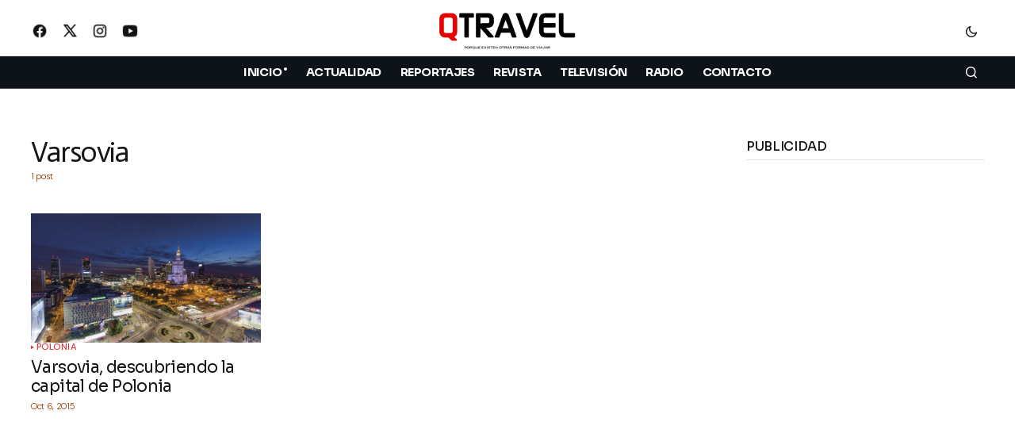

--- FILE ---
content_type: text/html; charset=UTF-8
request_url: https://www.qtravel.es/tag/varsovia/
body_size: 17118
content:
<!doctype html>
<html lang="es">
<head>
	<meta charset="UTF-8" />
	<meta name="viewport" content="width=device-width, initial-scale=1" />
	<link rel="profile" href="https://gmpg.org/xfn/11" />

	<meta name='robots' content='index, follow, max-image-preview:large, max-snippet:-1, max-video-preview:-1' />
<!-- Etiqueta de Google (gtag.js) modo de consentimiento dataLayer añadido por Site Kit -->
<script id="google_gtagjs-js-consent-mode-data-layer">
window.dataLayer = window.dataLayer || [];function gtag(){dataLayer.push(arguments);}
gtag('consent', 'default', {"ad_personalization":"denied","ad_storage":"denied","ad_user_data":"denied","analytics_storage":"denied","functionality_storage":"denied","security_storage":"denied","personalization_storage":"denied","region":["AT","BE","BG","CH","CY","CZ","DE","DK","EE","ES","FI","FR","GB","GR","HR","HU","IE","IS","IT","LI","LT","LU","LV","MT","NL","NO","PL","PT","RO","SE","SI","SK"],"wait_for_update":500});
window._googlesitekitConsentCategoryMap = {"statistics":["analytics_storage"],"marketing":["ad_storage","ad_user_data","ad_personalization"],"functional":["functionality_storage","security_storage"],"preferences":["personalization_storage"]};
window._googlesitekitConsents = {"ad_personalization":"denied","ad_storage":"denied","ad_user_data":"denied","analytics_storage":"denied","functionality_storage":"denied","security_storage":"denied","personalization_storage":"denied","region":["AT","BE","BG","CH","CY","CZ","DE","DK","EE","ES","FI","FR","GB","GR","HR","HU","IE","IS","IT","LI","LT","LU","LV","MT","NL","NO","PL","PT","RO","SE","SI","SK"],"wait_for_update":500};
</script>
<!-- Fin de la etiqueta Google (gtag.js) modo de consentimiento dataLayer añadido por Site Kit -->

	<!-- This site is optimized with the Yoast SEO Premium plugin v26.5 (Yoast SEO v26.7) - https://yoast.com/wordpress/plugins/seo/ -->
	<title>Varsovia archivos - Revista QTRAVEL - Viajes y Turismo</title>
	<link rel="canonical" href="https://www.qtravel.es/tag/varsovia/" />
	<meta property="og:locale" content="es_ES" />
	<meta property="og:type" content="article" />
	<meta property="og:title" content="Varsovia archivos" />
	<meta property="og:url" content="https://www.qtravel.es/tag/varsovia/" />
	<meta property="og:site_name" content="Revista QTRAVEL - Viajes y Turismo" />
	<meta property="og:image" content="https://www.qtravel.es/wp-content/uploads/2021/10/qtravel-twitter-1.png" />
	<meta property="og:image:width" content="300" />
	<meta property="og:image:height" content="300" />
	<meta property="og:image:type" content="image/png" />
	<meta name="twitter:card" content="summary_large_image" />
	<meta name="twitter:site" content="@RevistaQTRAVEL" />
	<script type="application/ld+json" class="yoast-schema-graph">{"@context":"https://schema.org","@graph":[{"@type":"CollectionPage","@id":"https://www.qtravel.es/tag/varsovia/","url":"https://www.qtravel.es/tag/varsovia/","name":"Varsovia archivos - Revista QTRAVEL - Viajes y Turismo","isPartOf":{"@id":"https://www.qtravel.es/#website"},"primaryImageOfPage":{"@id":"https://www.qtravel.es/tag/varsovia/#primaryimage"},"image":{"@id":"https://www.qtravel.es/tag/varsovia/#primaryimage"},"thumbnailUrl":"https://www.qtravel.es/wp-content/uploads/2015/09/Panoramica-nocturna.jpg","breadcrumb":{"@id":"https://www.qtravel.es/tag/varsovia/#breadcrumb"},"inLanguage":"es"},{"@type":"ImageObject","inLanguage":"es","@id":"https://www.qtravel.es/tag/varsovia/#primaryimage","url":"https://www.qtravel.es/wp-content/uploads/2015/09/Panoramica-nocturna.jpg","contentUrl":"https://www.qtravel.es/wp-content/uploads/2015/09/Panoramica-nocturna.jpg","width":1000,"height":667},{"@type":"BreadcrumbList","@id":"https://www.qtravel.es/tag/varsovia/#breadcrumb","itemListElement":[{"@type":"ListItem","position":1,"name":"Portada","item":"https://www.qtravel.es/"},{"@type":"ListItem","position":2,"name":"Varsovia"}]},{"@type":"WebSite","@id":"https://www.qtravel.es/#website","url":"https://www.qtravel.es/","name":"Revista QTRAVEL","description":"Revista de viajes y turismo. Vídeos de viajes","publisher":{"@id":"https://www.qtravel.es/#organization"},"alternateName":"QTRAVEL","potentialAction":[{"@type":"SearchAction","target":{"@type":"EntryPoint","urlTemplate":"https://www.qtravel.es/?s={search_term_string}"},"query-input":{"@type":"PropertyValueSpecification","valueRequired":true,"valueName":"search_term_string"}}],"inLanguage":"es"},{"@type":"Organization","@id":"https://www.qtravel.es/#organization","name":"QTRAVEL Revista de viajes","alternateName":"QTRAVEL","url":"https://www.qtravel.es/","logo":{"@type":"ImageObject","inLanguage":"es","@id":"https://www.qtravel.es/#/schema/logo/image/","url":"https://www.qtravel.es/wp-content/uploads/2021/01/qtravel-MEMBRETE2021.png","contentUrl":"https://www.qtravel.es/wp-content/uploads/2021/01/qtravel-MEMBRETE2021.png","width":600,"height":175,"caption":"QTRAVEL Revista de viajes"},"image":{"@id":"https://www.qtravel.es/#/schema/logo/image/"},"sameAs":["https://www.facebook.com/qtravel.es","https://x.com/RevistaQTRAVEL","https://instagram.com/revistaqtravel","http://www.youtube.com/revistaqtravel"],"description":"Revista de viajes y turismo. Reportajes de viajes en el programa Miradas Viajeras de Capital Radio y en el programa Miradas Viajeras de Negocios TV en Movistar Plus+","foundingDate":"2007-09-01","publishingPrinciples":"https://www.qtravel.es/sobre-qtravel/","ownershipFundingInfo":"https://www.qtravel.es/sobre-qtravel/"}]}</script>
	<!-- / Yoast SEO Premium plugin. -->


<link rel='dns-prefetch' href='//pagead2.googlesyndication.com' />
<link rel='dns-prefetch' href='//www.googletagmanager.com' />
<link rel='dns-prefetch' href='//fonts.googleapis.com' />
<link href='https://fonts.gstatic.com' crossorigin rel='preconnect' />
<!-- www.qtravel.es is managing ads with Advanced Ads 2.0.16 – https://wpadvancedads.com/ --><script id="qtrav-ready">
			window.advanced_ads_ready=function(e,a){a=a||"complete";var d=function(e){return"interactive"===a?"loading"!==e:"complete"===e};d(document.readyState)?e():document.addEventListener("readystatechange",(function(a){d(a.target.readyState)&&e()}),{once:"interactive"===a})},window.advanced_ads_ready_queue=window.advanced_ads_ready_queue||[];		</script>
		<style id='wp-img-auto-sizes-contain-inline-css'>
img:is([sizes=auto i],[sizes^="auto," i]){contain-intrinsic-size:3000px 1500px}
/*# sourceURL=wp-img-auto-sizes-contain-inline-css */
</style>
<style id='classic-theme-styles-inline-css'>
/*! This file is auto-generated */
.wp-block-button__link{color:#fff;background-color:#32373c;border-radius:9999px;box-shadow:none;text-decoration:none;padding:calc(.667em + 2px) calc(1.333em + 2px);font-size:1.125em}.wp-block-file__button{background:#32373c;color:#fff;text-decoration:none}
/*# sourceURL=/wp-includes/css/classic-themes.min.css */
</style>
<style id='global-styles-inline-css'>
:root{--wp--preset--aspect-ratio--square: 1;--wp--preset--aspect-ratio--4-3: 4/3;--wp--preset--aspect-ratio--3-4: 3/4;--wp--preset--aspect-ratio--3-2: 3/2;--wp--preset--aspect-ratio--2-3: 2/3;--wp--preset--aspect-ratio--16-9: 16/9;--wp--preset--aspect-ratio--9-16: 9/16;--wp--preset--color--black: #000000;--wp--preset--color--cyan-bluish-gray: #abb8c3;--wp--preset--color--white: #FFFFFF;--wp--preset--color--pale-pink: #f78da7;--wp--preset--color--vivid-red: #cf2e2e;--wp--preset--color--luminous-vivid-orange: #ff6900;--wp--preset--color--luminous-vivid-amber: #fcb900;--wp--preset--color--light-green-cyan: #7bdcb5;--wp--preset--color--vivid-green-cyan: #00d084;--wp--preset--color--pale-cyan-blue: #8ed1fc;--wp--preset--color--vivid-cyan-blue: #0693e3;--wp--preset--color--vivid-purple: #9b51e0;--wp--preset--color--blue: #59BACC;--wp--preset--color--green: #58AD69;--wp--preset--color--orange: #FFBC49;--wp--preset--color--red: #e32c26;--wp--preset--color--gray-50: #f8f9fa;--wp--preset--color--gray-100: #f8f9fb;--wp--preset--color--gray-200: #E0E0E0;--wp--preset--color--primary: #161616;--wp--preset--color--secondary: #933b00;--wp--preset--color--layout: #efeded;--wp--preset--color--border: #d9d9d9;--wp--preset--color--divider: #1D1D1F;--wp--preset--gradient--vivid-cyan-blue-to-vivid-purple: linear-gradient(135deg,rgb(6,147,227) 0%,rgb(155,81,224) 100%);--wp--preset--gradient--light-green-cyan-to-vivid-green-cyan: linear-gradient(135deg,rgb(122,220,180) 0%,rgb(0,208,130) 100%);--wp--preset--gradient--luminous-vivid-amber-to-luminous-vivid-orange: linear-gradient(135deg,rgb(252,185,0) 0%,rgb(255,105,0) 100%);--wp--preset--gradient--luminous-vivid-orange-to-vivid-red: linear-gradient(135deg,rgb(255,105,0) 0%,rgb(207,46,46) 100%);--wp--preset--gradient--very-light-gray-to-cyan-bluish-gray: linear-gradient(135deg,rgb(238,238,238) 0%,rgb(169,184,195) 100%);--wp--preset--gradient--cool-to-warm-spectrum: linear-gradient(135deg,rgb(74,234,220) 0%,rgb(151,120,209) 20%,rgb(207,42,186) 40%,rgb(238,44,130) 60%,rgb(251,105,98) 80%,rgb(254,248,76) 100%);--wp--preset--gradient--blush-light-purple: linear-gradient(135deg,rgb(255,206,236) 0%,rgb(152,150,240) 100%);--wp--preset--gradient--blush-bordeaux: linear-gradient(135deg,rgb(254,205,165) 0%,rgb(254,45,45) 50%,rgb(107,0,62) 100%);--wp--preset--gradient--luminous-dusk: linear-gradient(135deg,rgb(255,203,112) 0%,rgb(199,81,192) 50%,rgb(65,88,208) 100%);--wp--preset--gradient--pale-ocean: linear-gradient(135deg,rgb(255,245,203) 0%,rgb(182,227,212) 50%,rgb(51,167,181) 100%);--wp--preset--gradient--electric-grass: linear-gradient(135deg,rgb(202,248,128) 0%,rgb(113,206,126) 100%);--wp--preset--gradient--midnight: linear-gradient(135deg,rgb(2,3,129) 0%,rgb(40,116,252) 100%);--wp--preset--font-size--small: 13px;--wp--preset--font-size--medium: 20px;--wp--preset--font-size--large: 36px;--wp--preset--font-size--x-large: 42px;--wp--preset--spacing--20: 0.44rem;--wp--preset--spacing--30: 0.67rem;--wp--preset--spacing--40: 1rem;--wp--preset--spacing--50: 1.5rem;--wp--preset--spacing--60: 2.25rem;--wp--preset--spacing--70: 3.38rem;--wp--preset--spacing--80: 5.06rem;--wp--preset--shadow--natural: 6px 6px 9px rgba(0, 0, 0, 0.2);--wp--preset--shadow--deep: 12px 12px 50px rgba(0, 0, 0, 0.4);--wp--preset--shadow--sharp: 6px 6px 0px rgba(0, 0, 0, 0.2);--wp--preset--shadow--outlined: 6px 6px 0px -3px rgb(255, 255, 255), 6px 6px rgb(0, 0, 0);--wp--preset--shadow--crisp: 6px 6px 0px rgb(0, 0, 0);}:root :where(.is-layout-flow) > :first-child{margin-block-start: 0;}:root :where(.is-layout-flow) > :last-child{margin-block-end: 0;}:root :where(.is-layout-flow) > *{margin-block-start: 24px;margin-block-end: 0;}:root :where(.is-layout-constrained) > :first-child{margin-block-start: 0;}:root :where(.is-layout-constrained) > :last-child{margin-block-end: 0;}:root :where(.is-layout-constrained) > *{margin-block-start: 24px;margin-block-end: 0;}:root :where(.is-layout-flex){gap: 24px;}:root :where(.is-layout-grid){gap: 24px;}body .is-layout-flex{display: flex;}.is-layout-flex{flex-wrap: wrap;align-items: center;}.is-layout-flex > :is(*, div){margin: 0;}body .is-layout-grid{display: grid;}.is-layout-grid > :is(*, div){margin: 0;}.has-black-color{color: var(--wp--preset--color--black) !important;}.has-cyan-bluish-gray-color{color: var(--wp--preset--color--cyan-bluish-gray) !important;}.has-white-color{color: var(--wp--preset--color--white) !important;}.has-pale-pink-color{color: var(--wp--preset--color--pale-pink) !important;}.has-vivid-red-color{color: var(--wp--preset--color--vivid-red) !important;}.has-luminous-vivid-orange-color{color: var(--wp--preset--color--luminous-vivid-orange) !important;}.has-luminous-vivid-amber-color{color: var(--wp--preset--color--luminous-vivid-amber) !important;}.has-light-green-cyan-color{color: var(--wp--preset--color--light-green-cyan) !important;}.has-vivid-green-cyan-color{color: var(--wp--preset--color--vivid-green-cyan) !important;}.has-pale-cyan-blue-color{color: var(--wp--preset--color--pale-cyan-blue) !important;}.has-vivid-cyan-blue-color{color: var(--wp--preset--color--vivid-cyan-blue) !important;}.has-vivid-purple-color{color: var(--wp--preset--color--vivid-purple) !important;}.has-blue-color{color: var(--wp--preset--color--blue) !important;}.has-green-color{color: var(--wp--preset--color--green) !important;}.has-orange-color{color: var(--wp--preset--color--orange) !important;}.has-red-color{color: var(--wp--preset--color--red) !important;}.has-gray-50-color{color: var(--wp--preset--color--gray-50) !important;}.has-gray-100-color{color: var(--wp--preset--color--gray-100) !important;}.has-gray-200-color{color: var(--wp--preset--color--gray-200) !important;}.has-primary-color{color: var(--wp--preset--color--primary) !important;}.has-secondary-color{color: var(--wp--preset--color--secondary) !important;}.has-layout-color{color: var(--wp--preset--color--layout) !important;}.has-border-color{color: var(--wp--preset--color--border) !important;}.has-divider-color{color: var(--wp--preset--color--divider) !important;}.has-black-background-color{background-color: var(--wp--preset--color--black) !important;}.has-cyan-bluish-gray-background-color{background-color: var(--wp--preset--color--cyan-bluish-gray) !important;}.has-white-background-color{background-color: var(--wp--preset--color--white) !important;}.has-pale-pink-background-color{background-color: var(--wp--preset--color--pale-pink) !important;}.has-vivid-red-background-color{background-color: var(--wp--preset--color--vivid-red) !important;}.has-luminous-vivid-orange-background-color{background-color: var(--wp--preset--color--luminous-vivid-orange) !important;}.has-luminous-vivid-amber-background-color{background-color: var(--wp--preset--color--luminous-vivid-amber) !important;}.has-light-green-cyan-background-color{background-color: var(--wp--preset--color--light-green-cyan) !important;}.has-vivid-green-cyan-background-color{background-color: var(--wp--preset--color--vivid-green-cyan) !important;}.has-pale-cyan-blue-background-color{background-color: var(--wp--preset--color--pale-cyan-blue) !important;}.has-vivid-cyan-blue-background-color{background-color: var(--wp--preset--color--vivid-cyan-blue) !important;}.has-vivid-purple-background-color{background-color: var(--wp--preset--color--vivid-purple) !important;}.has-blue-background-color{background-color: var(--wp--preset--color--blue) !important;}.has-green-background-color{background-color: var(--wp--preset--color--green) !important;}.has-orange-background-color{background-color: var(--wp--preset--color--orange) !important;}.has-red-background-color{background-color: var(--wp--preset--color--red) !important;}.has-gray-50-background-color{background-color: var(--wp--preset--color--gray-50) !important;}.has-gray-100-background-color{background-color: var(--wp--preset--color--gray-100) !important;}.has-gray-200-background-color{background-color: var(--wp--preset--color--gray-200) !important;}.has-primary-background-color{background-color: var(--wp--preset--color--primary) !important;}.has-secondary-background-color{background-color: var(--wp--preset--color--secondary) !important;}.has-layout-background-color{background-color: var(--wp--preset--color--layout) !important;}.has-border-background-color{background-color: var(--wp--preset--color--border) !important;}.has-divider-background-color{background-color: var(--wp--preset--color--divider) !important;}.has-black-border-color{border-color: var(--wp--preset--color--black) !important;}.has-cyan-bluish-gray-border-color{border-color: var(--wp--preset--color--cyan-bluish-gray) !important;}.has-white-border-color{border-color: var(--wp--preset--color--white) !important;}.has-pale-pink-border-color{border-color: var(--wp--preset--color--pale-pink) !important;}.has-vivid-red-border-color{border-color: var(--wp--preset--color--vivid-red) !important;}.has-luminous-vivid-orange-border-color{border-color: var(--wp--preset--color--luminous-vivid-orange) !important;}.has-luminous-vivid-amber-border-color{border-color: var(--wp--preset--color--luminous-vivid-amber) !important;}.has-light-green-cyan-border-color{border-color: var(--wp--preset--color--light-green-cyan) !important;}.has-vivid-green-cyan-border-color{border-color: var(--wp--preset--color--vivid-green-cyan) !important;}.has-pale-cyan-blue-border-color{border-color: var(--wp--preset--color--pale-cyan-blue) !important;}.has-vivid-cyan-blue-border-color{border-color: var(--wp--preset--color--vivid-cyan-blue) !important;}.has-vivid-purple-border-color{border-color: var(--wp--preset--color--vivid-purple) !important;}.has-blue-border-color{border-color: var(--wp--preset--color--blue) !important;}.has-green-border-color{border-color: var(--wp--preset--color--green) !important;}.has-orange-border-color{border-color: var(--wp--preset--color--orange) !important;}.has-red-border-color{border-color: var(--wp--preset--color--red) !important;}.has-gray-50-border-color{border-color: var(--wp--preset--color--gray-50) !important;}.has-gray-100-border-color{border-color: var(--wp--preset--color--gray-100) !important;}.has-gray-200-border-color{border-color: var(--wp--preset--color--gray-200) !important;}.has-primary-border-color{border-color: var(--wp--preset--color--primary) !important;}.has-secondary-border-color{border-color: var(--wp--preset--color--secondary) !important;}.has-layout-border-color{border-color: var(--wp--preset--color--layout) !important;}.has-border-border-color{border-color: var(--wp--preset--color--border) !important;}.has-divider-border-color{border-color: var(--wp--preset--color--divider) !important;}.has-vivid-cyan-blue-to-vivid-purple-gradient-background{background: var(--wp--preset--gradient--vivid-cyan-blue-to-vivid-purple) !important;}.has-light-green-cyan-to-vivid-green-cyan-gradient-background{background: var(--wp--preset--gradient--light-green-cyan-to-vivid-green-cyan) !important;}.has-luminous-vivid-amber-to-luminous-vivid-orange-gradient-background{background: var(--wp--preset--gradient--luminous-vivid-amber-to-luminous-vivid-orange) !important;}.has-luminous-vivid-orange-to-vivid-red-gradient-background{background: var(--wp--preset--gradient--luminous-vivid-orange-to-vivid-red) !important;}.has-very-light-gray-to-cyan-bluish-gray-gradient-background{background: var(--wp--preset--gradient--very-light-gray-to-cyan-bluish-gray) !important;}.has-cool-to-warm-spectrum-gradient-background{background: var(--wp--preset--gradient--cool-to-warm-spectrum) !important;}.has-blush-light-purple-gradient-background{background: var(--wp--preset--gradient--blush-light-purple) !important;}.has-blush-bordeaux-gradient-background{background: var(--wp--preset--gradient--blush-bordeaux) !important;}.has-luminous-dusk-gradient-background{background: var(--wp--preset--gradient--luminous-dusk) !important;}.has-pale-ocean-gradient-background{background: var(--wp--preset--gradient--pale-ocean) !important;}.has-electric-grass-gradient-background{background: var(--wp--preset--gradient--electric-grass) !important;}.has-midnight-gradient-background{background: var(--wp--preset--gradient--midnight) !important;}.has-small-font-size{font-size: var(--wp--preset--font-size--small) !important;}.has-medium-font-size{font-size: var(--wp--preset--font-size--medium) !important;}.has-large-font-size{font-size: var(--wp--preset--font-size--large) !important;}.has-x-large-font-size{font-size: var(--wp--preset--font-size--x-large) !important;}
:root :where(.wp-block-pullquote){font-size: 1.5em;line-height: 1.6;}
/*# sourceURL=global-styles-inline-css */
</style>
<style id='cs-elementor-editor-inline-css'>
:root {  --cs-desktop-container: 1250px; --cs-laptop-container: 1200px; --cs-tablet-container: 990px; --cs-mobile-container: 768px; }
/*# sourceURL=cs-elementor-editor-inline-css */
</style>
<style id='cs-customizer-output-styles-inline-css'>
:root{--cs-light-site-background:#FFFFFF;--cs-dark-site-background:#161616;--cs-light-header-background:#0e131a;--cs-dark-header-background:#161616;--cs-light-header-submenu-background:#0e131a;--cs-dark-header-submenu-background:#161616;--cs-light-header-topbar-background:#ffffff;--cs-dark-header-topbar-background:#161616;--cs-light-footer-background:#0e131a;--cs-dark-footer-background:#161616;--cs-light-offcanvas-background:#0e131a;--cs-dark-offcanvas-background:#161616;--cs-light-layout-background:#efeded;--cs-dark-layout-background:#232323;--cs-light-primary-color:#161616;--cs-dark-primary-color:#FFFFFF;--cs-light-secondary-color:#933b00;--cs-dark-secondary-color:#CDCDCD;--cs-light-accent-color:#dd3333;--cs-dark-accent-color:#ffffff;--cs-light-input-background:#ffffff;--cs-dark-input-background:#FFFFFF;--cs-light-button-background:#0038ff;--cs-dark-button-background:#0038ff;--cs-light-button-color:#FFFFFF;--cs-dark-button-color:#FFFFFF;--cs-light-button-hover-background:#0033e9;--cs-dark-button-hover-background:#0033e9;--cs-light-button-hover-color:#FFFFFF;--cs-dark-button-hover-color:#FFFFFF;--cs-light-border-color:#d9d9d9;--cs-dark-border-color:#343434;--cs-light-overlay-background:#161616;--cs-dark-overlay-background:#161616;--cs-light-video-icon-color:#dd3333;--cs-dark-video-icon-color:#161616;--cs-layout-elements-border-radius:2px;--cs-thumbnail-border-radius:0px;--cs-input-border-radius:4px;--cs-button-border-radius:4px;--cs-heading-1-font-size:2.3rem;--cs-heading-2-font-size:2rem;--cs-heading-3-font-size:1.5rem;--cs-heading-4-font-size:1.125rem;--cs-heading-5-font-size:1rem;--cs-heading-6-font-size:0.9375rem;--cs-header-initial-height:50px;--cs-header-height:50px;--cs-header-topbar-height:94px;--cs-header-border-width:0px;}:root, [data-scheme="light"]{--cs-light-overlay-background-rgb:22,22,22;}:root, [data-scheme="dark"], [data-scheme="inverse"]{--cs-dark-overlay-background-rgb:22,22,22;}.cs-header-bottombar{--cs-header-bottombar-alignment:flex-start;}.cs-posts-area__home.cs-posts-area__grid{--cs-posts-area-grid-columns:3;--cs-posts-area-grid-column-gap:24px;}.cs-posts-area__home{--cs-posts-area-grid-row-gap:24px;--cs-entry-title-font-size:1.5rem;}.cs-posts-area__archive.cs-posts-area__grid{--cs-posts-area-grid-columns:3;--cs-posts-area-grid-column-gap:24px;}.cs-posts-area__archive{--cs-posts-area-grid-row-gap:40px;--cs-entry-title-font-size:1.3rem;}.cs-posts-area__read-next{--cs-entry-title-font-size:1.3rem;}.cs-banner-archive{--cs-banner-label-alignment:center;}.cs-banner-post-after{--cs-banner-label-alignment:left;}@media (max-width: 1199.98px){.cs-posts-area__home.cs-posts-area__grid{--cs-posts-area-grid-columns:3;--cs-posts-area-grid-column-gap:24px;}.cs-posts-area__home{--cs-posts-area-grid-row-gap:24px;--cs-entry-title-font-size:1.5rem;}.cs-posts-area__archive.cs-posts-area__grid{--cs-posts-area-grid-columns:2;--cs-posts-area-grid-column-gap:24px;}.cs-posts-area__archive{--cs-posts-area-grid-row-gap:40px;--cs-entry-title-font-size:1.3rem;}.cs-posts-area__read-next{--cs-entry-title-font-size:1.3rem;}}@media (max-width: 991.98px){.cs-posts-area__home.cs-posts-area__grid{--cs-posts-area-grid-columns:2;--cs-posts-area-grid-column-gap:24px;}.cs-posts-area__home{--cs-posts-area-grid-row-gap:24px;--cs-entry-title-font-size:1.5rem;}.cs-posts-area__archive.cs-posts-area__grid{--cs-posts-area-grid-columns:2;--cs-posts-area-grid-column-gap:24px;}.cs-posts-area__archive{--cs-posts-area-grid-row-gap:40px;--cs-entry-title-font-size:1.3rem;}.cs-posts-area__read-next{--cs-entry-title-font-size:1.3rem;}}@media (max-width: 767.98px){.cs-posts-area__home.cs-posts-area__grid{--cs-posts-area-grid-columns:1;--cs-posts-area-grid-column-gap:24px;}.cs-posts-area__home{--cs-posts-area-grid-row-gap:24px;--cs-entry-title-font-size:1.25rem;}.cs-posts-area__archive.cs-posts-area__grid{--cs-posts-area-grid-columns:1;--cs-posts-area-grid-column-gap:16px;}.cs-posts-area__archive{--cs-posts-area-grid-row-gap:10px;--cs-entry-title-font-size:1.2rem;}.cs-posts-area__read-next{--cs-entry-title-font-size:1.2rem;}}
/*# sourceURL=cs-customizer-output-styles-inline-css */
</style>
<link rel='stylesheet' id='wp-block-library-css' href='https://www.qtravel.es/wp-includes/css/dist/block-library/style.min.css' media='all' />
<link rel='stylesheet' id='wpo_min-header-1-css' href='https://www.qtravel.es/wp-content/cache/wpo-minify/1767879096/assets/wpo-minify-header-widgetopts-styles1762021835.min.css' media='all' />
<link rel='stylesheet' id='wpo_min-header-2-css' href='https://www.qtravel.es/wp-content/cache/wpo-minify/1767879096/assets/wpo-minify-header-csco-styles1750971052.min.css' media='all' />
<style id='wpo_min-header-2-inline-css'>
:root{--cs-font-base-family:DM Sans;--cs-font-base-size:1rem;--cs-font-base-weight:500;--cs-font-base-style:normal;--cs-font-base-letter-spacing:normal;--cs-font-base-line-height:1.5;--cs-font-primary-family:DM Sans;--cs-font-primary-size:0.9rem;--cs-font-primary-weight:500;--cs-font-primary-style:normal;--cs-font-primary-letter-spacing:;--cs-font-primary-text-transform:none;--cs-font-primary-line-height:0.8;--cs-font-secondary-family:DM Sans;--cs-font-secondary-size:0.75rem;--cs-font-secondary-weight:400;--cs-font-secondary-style:normal;--cs-font-secondary-letter-spacing:normal;--cs-font-secondary-text-transform:none;--cs-font-secondary-line-height:1.1;--cs-font-section-headings-family:Sora;--cs-font-section-headings-size:;--cs-font-section-headings-weight:500;--cs-font-section-headings-style:normal;--cs-font-section-headings-letter-spacing:-0.02em;--cs-font-section-headings-text-transform:uppercase;--cs-font-section-headings-line-height:1.1;--cs-font-post-title-family:Sora;--cs-font-post-title-weight:400;--cs-font-post-title-size:3rem;--cs-font-post-title-letter-spacing:-0.03em;--cs-font-post-title-line-height:1.1;--cs-font-post-subtitle-family:DM Sans;--cs-font-post-subtitle-weight:400;--cs-font-post-subtitle-size:1.25rem;--cs-font-post-subtitle-letter-spacing:normal;--cs-font-post-subtitle-line-height:1.4;--cs-font-category-family:DM Sans;--cs-font-category-size:0.7rem;--cs-font-category-weight:500;--cs-font-category-style:normal;--cs-font-category-letter-spacing:0.05em;--cs-font-category-text-transform:uppercase;--cs-font-category-line-height:1;--cs-font-post-meta-family:DM Sans;--cs-font-post-meta-size:0.7rem;--cs-font-post-meta-weight:300;--cs-font-post-meta-style:normal;--cs-font-post-meta-letter-spacing:-0.03em;--cs-font-post-meta-text-transform:none;--cs-font-post-meta-line-height:1;--cs-font-post-content-family:DM Sans;--cs-font-post-content-weight:400;--cs-font-post-content-size:1.127rem;--cs-font-post-content-letter-spacing:0.01em;--cs-font-post-content-line-height:1.6;--cs-font-input-family:DM Sans;--cs-font-input-size:0.875rem;--cs-font-input-weight:400;--cs-font-input-style:normal;--cs-font-input-line-height:1.3;--cs-font-input-letter-spacing:normal;--cs-font-input-text-transform:none;--cs-font-entry-title-family:Sora;--cs-font-entry-title-weight:400;--cs-font-entry-title-letter-spacing:-0.03em;--cs-font-entry-title-line-height:1.2;--cs-font-entry-excerpt-family:DM Sans;--cs-font-entry-excerpt-weight:400;--cs-font-entry-excerpt-size:1.12rem;--cs-font-entry-excerpt-letter-spacing:normal;--cs-font-entry-excerpt-line-height:1.4;--cs-font-main-logo-family:Sora;--cs-font-main-logo-size:1.375rem;--cs-font-main-logo-weight:700;--cs-font-main-logo-style:normal;--cs-font-main-logo-letter-spacing:-0.02em;--cs-font-main-logo-text-transform:none;--cs-font-mobile-logo-family:DM Sans;--cs-font-mobile-logo-size:1.375rem;--cs-font-mobile-logo-weight:700;--cs-font-mobile-logo-style:normal;--cs-font-mobile-logo-letter-spacing:-0.02em;--cs-font-mobile-logo-text-transform:none;--cs-font-footer-logo-family:Sora;--cs-font-footer-logo-size:1.375rem;--cs-font-footer-logo-weight:700;--cs-font-footer-logo-style:normal;--cs-font-footer-logo-letter-spacing:-0.02em;--cs-font-footer-logo-text-transform:none;--cs-font-headings-family:Actor;--cs-font-headings-weight:400;--cs-font-headings-style:normal;--cs-font-headings-line-height:2rem;--cs-font-headings-letter-spacing:-0.04em;--cs-font-headings-text-transform:none;--cs-font-menu-family:Sora;--cs-font-menu-size:0.9rem;--cs-font-menu-weight:700;--cs-font-menu-style:normal;--cs-font-menu-letter-spacing:-0.04em;--cs-font-menu-text-transform:uppercase;--cs-font-menu-line-height:1.3;--cs-font-submenu-family:Sora;--cs-font-submenu-size:0.875rem;--cs-font-submenu-weight:400;--cs-font-submenu-style:normal;--cs-font-submenu-letter-spacing:normal;--cs-font-submenu-text-transform:uppercase;--cs-font-submenu-line-height:1.3;--cs-font-footer-menu-family:DM Sans;--cs-font-footer-menu-size:0.75rem;--cs-font-footer-menu-weight:400;--cs-font-footer-menu-style:normal;--cs-font-footer-menu-letter-spacing:-0.02em;--cs-font-footer-menu-text-transform:uppercase;--cs-font-footer-menu-line-height:1.2;--cs-font-footer-submenu-family:DM Sans;--cs-font-footer-submenu-size:0.75rem;--cs-font-footer-submenu-weight:700;--cs-font-footer-submenu-style:normal;--cs-font-footer-submenu-letter-spacing:normal;--cs-font-footer-submenu-text-transform:none;--cs-font-footer-submenu-line-height:1.1;--cs-font-bottombar-menu-family:Sora;--cs-font-bottombar-menu-size:0.8rem;--cs-font-bottombar-menu-weight:700;--cs-font-bottombar-menu-style:normal;--cs-font-bottombar-menu-letter-spacing:normal;--cs-font-bottombar-menu-text-transform:uppercase;--cs-font-bottombar-menu-line-height:1.3}
/*# sourceURL=wpo_min-header-2-inline-css */
</style>
<link rel='stylesheet' id='wpo_min-header-3-css' href='https://www.qtravel.es/wp-content/cache/wpo-minify/1767879096/assets/wpo-minify-header-7546a4e42a92340539e9973af4c2776e.min.css' media='all' />
<link rel='stylesheet' id='wpo_min-header-4-css' href='https://www.qtravel.es/wp-content/cache/wpo-minify/1767879096/assets/wpo-minify-header-8e1b8f10f7aacd6037530722c2f63f95.min.css' media='all' />
<link rel='stylesheet' id='wpo_min-header-5-css' href='https://www.qtravel.es/wp-content/cache/wpo-minify/1767879096/assets/wpo-minify-header-3f1f0c878f9c894c3fa9be3097445727.min.css' media='all' />
<script src="https://www.qtravel.es/wp-includes/js/jquery/jquery.min.js" id="jquery-core-js"></script>
<script src="https://www.qtravel.es/wp-includes/js/jquery/jquery-migrate.min.js" id="jquery-migrate-js"></script>
<script id="real3d-flipbook-forntend-js-extra">
var r3d_frontend = {"rootFolder":"https://www.qtravel.es/wp-content/plugins/real3d-flipbook/","version":"4.0","options":{"pages":[],"pdfUrl":"","printPdfUrl":"","tableOfContent":[],"id":"","bookId":"","date":"","lightboxThumbnailUrl":"","mode":"normal","viewMode":"webgl","pageTextureSize":"2048","pageTextureSizeSmall":"1500","pageTextureSizeMobile":"","pageTextureSizeMobileSmall":"700","minPixelRatio":"1","pdfTextLayer":"true","zoomMin":"0.92","zoomStep":"2","zoomSize":"","zoomReset":"false","doubleClickZoom":"true","pageDrag":"true","singlePageMode":"false","pageFlipDuration":"1","sound":"true","startPage":"1","pageNumberOffset":"0","deeplinking":{"enabled":"true","prefix":""},"responsiveView":"true","responsiveViewTreshold":"600","responsiveViewRatio":"1","cover":"true","backCover":"true","height":"400","responsiveHeight":"true","containerRatio":"","thumbnailsOnStart":"false","contentOnStart":"false","searchOnStart":"","tableOfContentCloseOnClick":"true","thumbsCloseOnClick":"true","autoplayOnStart":"false","autoplayInterval":"3000","autoplayLoop":"true","autoplayStartPage":"1","rightToLeft":"false","pageWidth":"","pageHeight":"","thumbSize":"130","logoImg":"","logoUrl":"","logoUrlTarget":"_blank","logoCSS":"position:absolute;left:0;top:0;","menuSelector":"","zIndex":"auto","preloaderText":"","googleAnalyticsTrackingCode":"UA-6644354-1","pdfBrowserViewerIfIE":"false","modeMobile":"normal","viewModeMobile":"2d","aspectMobile":"","aspectRatioMobile":"0.71","singlePageModeIfMobile":"true","logoHideOnMobile":"false","mobile":{"thumbnailsOnStart":"false","contentOnStart":"false"},"lightboxCssClass":"","lightboxLink":"","lightboxLinkNewWindow":"true","lightboxBackground":"rgb(81, 85, 88)","lightboxBackgroundPattern":"","lightboxBackgroundImage":"","lightboxContainerCSS":"display:inline-block;padding:10px;","lightboxThumbnailHeight":"300","lightboxThumbnailUrlCSS":"display:block;","lightboxThumbnailInfo":"true","lightboxThumbnailInfoText":"","lightboxThumbnailInfoCSS":"top: 0;  width: 100%; height: 100%; font-size: 16px; color: #000; background: rgba(255,255,255,.8);","showTitle":"true","showDate":"false","hideThumbnail":"false","lightboxText":"","lightboxTextCSS":"display:block;","lightboxTextPosition":"top","lightBoxOpened":"false","lightBoxFullscreen":"true","lightboxCloseOnClick":"false","lightboxStartPage":"","lightboxMarginV":"0","lightboxMarginH":"0","lights":"true","lightPositionX":"0","lightPositionY":"150","lightPositionZ":"1400","lightIntensity":"0.6","shadows":"true","shadowMapSize":"2048","shadowOpacity":"0.2","shadowDistance":"15","pageHardness":"2","coverHardness":"2","pageRoughness":"1","pageMetalness":"0","pageSegmentsW":"6","pageSegmentsH":"1","pageMiddleShadowSize":"2","pageMiddleShadowColorL":"#999999","pageMiddleShadowColorR":"#777777","antialias":"false","pan":"0","tilt":"0","rotateCameraOnMouseDrag":"true","panMax":"20","panMin":"-20","tiltMax":"0","tiltMin":"-60","currentPage":{"enabled":"true","title":"P\u00e1gina actual","hAlign":"left","vAlign":"top"},"btnAutoplay":{"enabled":"false","title":"Autoplay"},"btnNext":{"enabled":"true","title":"Siguiente","vAlign":"top"},"btnLast":{"enabled":"true","title":"\u00daltima p\u00e1gina"},"btnPrev":{"enabled":"true","title":"Anterior"},"btnFirst":{"enabled":"true","title":"Inicio"},"btnZoomIn":{"enabled":"true","title":"Ampliar +"},"btnZoomOut":{"enabled":"true","title":"Reducir -"},"btnToc":{"enabled":"true","title":"Contenidos"},"btnThumbs":{"enabled":"true","title":"Miniaturas"},"btnShare":{"enabled":"true","title":"Compartir"},"btnNotes":{"enabled":"false","title":"Notas"},"btnDownloadPages":{"enabled":"false","url":"","title":"Descargar p\u00e1ginas"},"btnDownloadPdf":{"enabled":"true","url":"","title":"Descargar PDF","forceDownload":"true","openInNewWindow":"true"},"btnSound":{"enabled":"true","title":"Sonido"},"btnExpand":{"enabled":"true","title":"Pantalla Completa"},"btnSelect":{"enabled":"true","title":"Herramientas"},"btnSearch":{"enabled":"true","title":"Busqueda"},"search":{"enabled":"false","title":"Search"},"btnBookmark":{"enabled":"false","title":"Bookmark"},"btnPrint":{"enabled":"false","title":"Imprimir"},"btnTools":{"enabled":"true","title":"Tools"},"btnClose":{"enabled":"true","title":"Cerrar"},"whatsapp":{"enabled":"true"},"twitter":{"enabled":"true"},"facebook":{"enabled":"true"},"pinterest":{"enabled":"false"},"email":{"enabled":"true"},"linkedin":{"enabled":"false"},"digg":{"enabled":"false"},"reddit":{"enabled":"false"},"shareUrl":"","shareTitle":"Compartir","shareImage":"","layout":"1","icons":"FontAwesome","skin":"light","useFontAwesome5":"true","sideNavigationButtons":"true","menuNavigationButtons":"false","backgroundColor":"rgb(81, 85, 88)","backgroundPattern":"","backgroundImage":"","backgroundTransparent":"false","menuBackground":"","menuShadow":"","menuMargin":"0","menuPadding":"0","menuOverBook":"false","menuFloating":"false","menuTransparent":"false","menu2Background":"","menu2Shadow":"","menu2Margin":"0","menu2Padding":"0","menu2OverBook":"true","menu2Floating":"false","menu2Transparent":"true","skinColor":"","skinBackground":"","hideMenu":"false","menuAlignHorizontal":"center","btnColor":"","btnColorHover":"","btnBackground":"none","btnRadius":"0","btnMargin":"0","btnSize":"14","btnPaddingV":"10","btnPaddingH":"10","btnShadow":"","btnTextShadow":"","btnBorder":"","sideBtnColor":"#fff","sideBtnColorHover":"#fff","sideBtnBackground":"rgba(0,0,0,.3)","sideBtnBackgroundHover":"","sideBtnRadius":"0","sideBtnMargin":"0","sideBtnSize":"30","sideBtnPaddingV":"5","sideBtnPaddingH":"5","sideBtnShadow":"","sideBtnTextShadow":"","sideBtnBorder":"","closeBtnColorHover":"#FFF","closeBtnBackground":"rgba(0,0,0,.4)","closeBtnRadius":"0","closeBtnMargin":"0","closeBtnSize":"20","closeBtnPadding":"5","closeBtnTextShadow":"","closeBtnBorder":"","floatingBtnColor":"","floatingBtnColorHover":"","floatingBtnBackground":"","floatingBtnBackgroundHover":"","floatingBtnRadius":"","floatingBtnMargin":"","floatingBtnSize":"","floatingBtnPadding":"","floatingBtnShadow":"","floatingBtnTextShadow":"","floatingBtnBorder":"","currentPageMarginV":"5","currentPageMarginH":"5","arrowsAlwaysEnabledForNavigation":"false","arrowsDisabledNotFullscreen":"true","touchSwipeEnabled":"false","rightClickEnabled":"false","linkColor":"rgba(0, 0, 0, 0)","linkColorHover":"rgba(255, 255, 0, .2)","linkOpacity":"0.4","linkTarget":"_blank","pdfAutoLinks":"false","strings":{"print":"Imprimir","printLeftPage":"Print left page","printRightPage":"Print right page","printCurrentPage":"Imprimir p\u00e1gina actual","printAllPages":"Imprimir todas las p\u00e1ginas","download":"Descargar","downloadLeftPage":"Descargar p\u00e1gina izquierda","downloadRightPage":"Descargar p\u00e1gina derecha","downloadCurrentPage":"Descargar p\u00e1gina actual","downloadAllPages":"Descargar todas las p\u00e1ginas","bookmarks":"Favoritos","bookmarkLeftPage":"Bookmark left page","bookmarkRightPage":"Bookmark right page","bookmarkCurrentPage":"Bookmark current page","search":"Buscar","findInDocument":"Buscar en documento","pagesFoundContaining":"pages found containing","noMatches":"No matches","matchesFound":"matches found","page":"P\u00e1gina","matches":"matches","thumbnails":"Miniaturas","tableOfContent":"Tabla de Contenido","share":"Compartir","pressEscToClose":"Pulsa ESC para cerrar","password":"Password","addNote":"Add note","typeInYourNote":"Type in your note..."},"access":"full","backgroundMusic":"","cornerCurl":"false","pdfTools":{"pageHeight":1500,"thumbHeight":200,"quality":0.8,"textLayer":"true","autoConvert":"true"},"slug":"","convertPDFLinks":"true","convertPDFLinksWithClass":"","convertPDFLinksWithoutClass":"","overridePDFEmbedder":"false","overrideDflip":"false","overrideWonderPDFEmbed":"false","override3DFlipBook":"false","overridePDFjsViewer":"false","resumeReading":"false","previewPages":"","previewMode":"[object Object]","sideMenuOverBook":"true","sideMenuOverMenu":"true","sideMenuOverMenu2":"true","manageFlipbooks":"Administrator"}};
//# sourceURL=real3d-flipbook-forntend-js-extra
</script>
<script src="https://www.qtravel.es/wp-content/plugins/real3d-flipbook/js/frontend.js" id="real3d-flipbook-forntend-js"></script>
<script src="https://www.qtravel.es/wp-content/plugins/wp-optimize-premium/js/send-command-4-4-0.min.js" id="wp-optimize-send-command-js"></script>
<script src="https://www.qtravel.es/wp-content/plugins/wp-optimize-premium/js/wpo-lazy-load-4-4-0.min.js" id="wp-optimize-lazy-load-js"></script>
<script id="advanced-ads-advanced-js-js-extra">
var advads_options = {"blog_id":"1","privacy":{"enabled":false,"consent-method":"","custom-cookie-name":"","custom-cookie-value":"","state":"not_needed"}};
//# sourceURL=advanced-ads-advanced-js-js-extra
</script>
<script src="https://www.qtravel.es/wp-content/uploads/66/975/public/assets/js/183.js" id="advanced-ads-advanced-js-js"></script>
<script src="//pagead2.googlesyndication.com/pagead/js/adsbygoogle.js" id="csco_adsense-js"></script>

<!-- Fragmento de código de la etiqueta de Google (gtag.js) añadida por Site Kit -->
<!-- Fragmento de código de Google Analytics añadido por Site Kit -->
<script src="https://www.googletagmanager.com/gtag/js?id=GT-PHX5ZDD" id="google_gtagjs-js" async></script>
<script id="google_gtagjs-js-after">
window.dataLayer = window.dataLayer || [];function gtag(){dataLayer.push(arguments);}
gtag("set","linker",{"domains":["www.qtravel.es"]});
gtag("js", new Date());
gtag("set", "developer_id.dZTNiMT", true);
gtag("config", "GT-PHX5ZDD");
 window._googlesitekit = window._googlesitekit || {}; window._googlesitekit.throttledEvents = []; window._googlesitekit.gtagEvent = (name, data) => { var key = JSON.stringify( { name, data } ); if ( !! window._googlesitekit.throttledEvents[ key ] ) { return; } window._googlesitekit.throttledEvents[ key ] = true; setTimeout( () => { delete window._googlesitekit.throttledEvents[ key ]; }, 5 ); gtag( "event", name, { ...data, event_source: "site-kit" } ); }; 
//# sourceURL=google_gtagjs-js-after
</script>
<meta name="generator" content="Site Kit by Google 1.168.0" /><script type="text/javascript">
		var advadsCfpQueue = [];
		var advadsCfpAd = function( adID ){
			if ( 'undefined' == typeof advadsProCfp ) { advadsCfpQueue.push( adID ) } else { advadsProCfp.addElement( adID ) }
		};
		</script>
		
<!-- Metaetiquetas de Google AdSense añadidas por Site Kit -->
<meta name="google-adsense-platform-account" content="ca-host-pub-2644536267352236">
<meta name="google-adsense-platform-domain" content="sitekit.withgoogle.com">
<!-- Acabar con las metaetiquetas de Google AdSense añadidas por Site Kit -->
			<style>
				.e-con.e-parent:nth-of-type(n+4):not(.e-lazyloaded):not(.e-no-lazyload),
				.e-con.e-parent:nth-of-type(n+4):not(.e-lazyloaded):not(.e-no-lazyload) * {
					background-image: none !important;
				}
				@media screen and (max-height: 1024px) {
					.e-con.e-parent:nth-of-type(n+3):not(.e-lazyloaded):not(.e-no-lazyload),
					.e-con.e-parent:nth-of-type(n+3):not(.e-lazyloaded):not(.e-no-lazyload) * {
						background-image: none !important;
					}
				}
				@media screen and (max-height: 640px) {
					.e-con.e-parent:nth-of-type(n+2):not(.e-lazyloaded):not(.e-no-lazyload),
					.e-con.e-parent:nth-of-type(n+2):not(.e-lazyloaded):not(.e-no-lazyload) * {
						background-image: none !important;
					}
				}
			</style>
			
<!-- Fragmento de código de Google Tag Manager añadido por Site Kit -->
<script>
			( function( w, d, s, l, i ) {
				w[l] = w[l] || [];
				w[l].push( {'gtm.start': new Date().getTime(), event: 'gtm.js'} );
				var f = d.getElementsByTagName( s )[0],
					j = d.createElement( s ), dl = l != 'dataLayer' ? '&l=' + l : '';
				j.async = true;
				j.src = 'https://www.googletagmanager.com/gtm.js?id=' + i + dl;
				f.parentNode.insertBefore( j, f );
			} )( window, document, 'script', 'dataLayer', 'GTM-MSHP27M' );
			
</script>

<!-- Final del fragmento de código de Google Tag Manager añadido por Site Kit -->
<link rel="icon" href="https://www.qtravel.es/wp-content/uploads/2017/02/IMG_6878-130x130.gif" sizes="32x32" />
<link rel="icon" href="https://www.qtravel.es/wp-content/uploads/2017/02/IMG_6878.gif" sizes="192x192" />
<link rel="apple-touch-icon" href="https://www.qtravel.es/wp-content/uploads/2017/02/IMG_6878.gif" />
<meta name="msapplication-TileImage" content="https://www.qtravel.es/wp-content/uploads/2017/02/IMG_6878.gif" />
</head>

<body class="archive tag tag-varsovia tag-1956 wp-custom-logo wp-embed-responsive wp-theme-newsreader cs-page-layout-right cs-sticky-sidebar-enabled cs-stick-to-top elementor-default elementor-kit-37492 aa-prefix-qtrav-" data-scheme='auto'>

<div class="cs-wrapper">

			<!-- Fragmento de código de Google Tag Manager (noscript) añadido por Site Kit -->
		<noscript>
			<iframe src="https://www.googletagmanager.com/ns.html?id=GTM-MSHP27M" height="0" width="0" style="display:none;visibility:hidden"></iframe>
		</noscript>
		<!-- Final del fragmento de código de Google Tag Manager (noscript) añadido por Site Kit -->
		
	
	<div class="cs-site-overlay"></div>

	<div class="cs-offcanvas" data-scheme="auto" data-l="dark" data-d="dark">

		<div class="cs-offcanvas__header">
			
					<div class="cs-logo cs-logo-mobile">
			<a class="cs-header__logo cs-header__logo-mobile cs-logo-default" href="https://www.qtravel.es/">
				<img src="https://www.qtravel.es/wp-content/uploads/2021/01/qtravel_v3.png"  alt="Revista QTRAVEL - Viajes y Turismo"  width="116.66666666667"  height="30" >			</a>

									<a class="cs-header__logo cs-logo-dark" href="https://www.qtravel.es/">
							<img src="https://www.qtravel.es/wp-content/uploads/2016/11/LOGO-QTRAVEL-PORTAL-negro-2017.png"  alt="Revista QTRAVEL - Viajes y Turismo"  width="153.6"  height="30" >						</a>
							</div>
		 

			<nav class="cs-offcanvas__nav">
				<span class="cs-offcanvas__toggle" role="button" aria-label="Close mobile menu button">
					<i class="cs-icon cs-icon-x"></i>
				</span>
			</nav>

					</div>

		<div class="cs-offcanvas__search cs-container">
			
<form role="search" method="get" class="cs-search__form" action="https://www.qtravel.es/">
	<div class="cs-search__group" data-scheme="light">
		<input required class="cs-search__input" type="search" value="" name="s" placeholder="Search..." role="searchbox">

		<button class="cs-search__submit" aria-label="Search" type="submit">
			Search		</button>
	</div>
</form>
		</div>

		<aside class="cs-offcanvas__sidebar">
			<div class="cs-offcanvas__inner cs-offcanvas__area cs-widget-area cs-container">

				<div class="widget widget_nav_menu"><div class="menu-burger-menu-container"><ul id="menu-burger-menu" class="menu"><li id="menu-item-53919" class="menu-item menu-item-type-post_type menu-item-object-page menu-item-home menu-item-53919 csco-menu-item-style-accent"><a href="https://www.qtravel.es/">Inicio</a></li>
<li id="menu-item-53910" class="menu-item menu-item-type-taxonomy menu-item-object-category menu-item-53910 csco-menu-item-style-none"><a href="https://www.qtravel.es/actualidad/">Actualidad</a></li>
<li id="menu-item-53915" class="menu-item menu-item-type-taxonomy menu-item-object-category menu-item-has-children menu-item-53915 csco-menu-item-style-none"><a href="https://www.qtravel.es/reportajes/">Reportajes</a>
<ul class="sub-menu">
	<li id="menu-item-54096" class="menu-item menu-item-type-taxonomy menu-item-object-category menu-item-54096 csco-menu-item-style-none"><a href="https://www.qtravel.es/reportajes/espana/">España</a></li>
	<li id="menu-item-54097" class="menu-item menu-item-type-taxonomy menu-item-object-category menu-item-54097 csco-menu-item-style-none"><a href="https://www.qtravel.es/reportajes/europa/">Europa</a></li>
	<li id="menu-item-54092" class="menu-item menu-item-type-taxonomy menu-item-object-category menu-item-54092 csco-menu-item-style-none"><a href="https://www.qtravel.es/reportajes/africa/">África</a></li>
	<li id="menu-item-54093" class="menu-item menu-item-type-taxonomy menu-item-object-category menu-item-54093 csco-menu-item-style-none"><a href="https://www.qtravel.es/reportajes/america/">America</a></li>
	<li id="menu-item-54094" class="menu-item menu-item-type-taxonomy menu-item-object-category menu-item-54094 csco-menu-item-style-none"><a href="https://www.qtravel.es/reportajes/asia/">Asia</a></li>
	<li id="menu-item-54099" class="menu-item menu-item-type-taxonomy menu-item-object-category menu-item-54099 csco-menu-item-style-none"><a href="https://www.qtravel.es/reportajes/oriente-medio/">Oriente Medio</a></li>
	<li id="menu-item-54095" class="menu-item menu-item-type-taxonomy menu-item-object-category menu-item-54095 csco-menu-item-style-none"><a href="https://www.qtravel.es/reportajes/cruceros/">Cruceros</a></li>
	<li id="menu-item-54098" class="menu-item menu-item-type-taxonomy menu-item-object-category menu-item-54098 csco-menu-item-style-none"><a href="https://www.qtravel.es/reportajes/mercados-de-navidad/">Mercados de Navidad</a></li>
</ul>
</li>
<li id="menu-item-53911" class="menu-item menu-item-type-taxonomy menu-item-object-category menu-item-53911 csco-menu-item-style-none"><a href="https://www.qtravel.es/revistaqtravel/">Revista</a></li>
<li id="menu-item-53912" class="menu-item menu-item-type-taxonomy menu-item-object-category menu-item-53912 csco-menu-item-style-none"><a href="https://www.qtravel.es/qtraveltv/">Televisión</a></li>
<li id="menu-item-53913" class="menu-item menu-item-type-taxonomy menu-item-object-category menu-item-53913 csco-menu-item-style-none"><a href="https://www.qtravel.es/radio/">Radio</a></li>
<li id="menu-item-53922" class="menu-item menu-item-type-post_type menu-item-object-page menu-item-53922 csco-menu-item-style-none"><a href="https://www.qtravel.es/contactar/">Contacto</a></li>
</ul></div></div>
				
				<div class="cs-offcanvas__bottombar">
					
							<div class="cs-social">
							<a class="cs-social__link" href="https://www.facebook.com/qtravel.es/" target="_blank">
					<img src="https://www.qtravel.es/wp-content/uploads/2025/05/icon-facebook-0001.png"  alt="Facebook"  srcset="https://www.qtravel.es/wp-content/uploads/2025/05/icon-facebook-0001.png 1x, https://www.qtravel.es/wp-content/uploads/2025/05/icon-facebook-0001@2x.png 2x" width="24" height="24" >				</a>
										<a class="cs-social__link" href="https://x.com/RevistaQTRAVEL" target="_blank">
					<img src="https://www.qtravel.es/wp-content/uploads/2025/05/icon-twitter-0001.png"  alt="Twitter X"  srcset="https://www.qtravel.es/wp-content/uploads/2025/05/icon-twitter-0001.png 1x, https://www.qtravel.es/wp-content/uploads/2025/05/icon-twitter-0001@2x.png 2x" width="24" height="24" >				</a>
										<a class="cs-social__link" href="https://www.instagram.com/revistaqtravel/" target="_blank">
					<img src="https://www.qtravel.es/wp-content/uploads/2025/05/icon-instagram-0001.png"  alt="Instagram"  srcset="https://www.qtravel.es/wp-content/uploads/2025/05/icon-instagram-0001.png 1x, https://www.qtravel.es/wp-content/uploads/2025/05/icon-instagram-0001@2x.png 2x" width="24" height="24" >				</a>
										<a class="cs-social__link" href="https://www.youtube.com/@QtravelEs" target="_blank">
					<img src="https://www.qtravel.es/wp-content/uploads/2025/05/icon-youtube-0001.png"  alt="Youtube"  srcset="https://www.qtravel.es/wp-content/uploads/2025/05/icon-youtube-0001.png 1x, https://www.qtravel.es/wp-content/uploads/2025/05/icon-youtube-0001@2x.png 2x" width="24" height="24" >				</a>
								</div>
					<span class="cs-site-scheme-toggle cs-offcanvas__scheme-toggle" role="button" aria-label="Scheme Toggle">
				<span class="cs-header__scheme-toggle-icons">
					<i class="cs-header__scheme-toggle-icon cs-icon cs-icon-light-mode"></i>
					<i class="cs-header__scheme-toggle-icon cs-icon cs-icon-dark-mode"></i>
				</span>
			</span>
						</div>
			</div>
		</aside>

	</div>
	
	<div id="page" class="cs-site">

		
		<div class="cs-site-inner">

			
			
<div class="cs-header-topbar" data-scheme="auto" data-l="dark" data-d="dark">
	<div class="cs-container">
		<div class="cs-header__inner">
			<div class="cs-header__col cs-col-left">
						<div class="cs-social">
							<a class="cs-social__link" href="https://www.facebook.com/qtravel.es/" target="_blank">
					<img src="https://www.qtravel.es/wp-content/uploads/2025/05/icon-facebook-0001.png"  alt="Facebook"  srcset="https://www.qtravel.es/wp-content/uploads/2025/05/icon-facebook-0001.png 1x, https://www.qtravel.es/wp-content/uploads/2025/05/icon-facebook-0001@2x.png 2x" width="24" height="24" >				</a>
										<a class="cs-social__link" href="https://x.com/RevistaQTRAVEL" target="_blank">
					<img src="https://www.qtravel.es/wp-content/uploads/2025/05/icon-twitter-0001.png"  alt="Twitter X"  srcset="https://www.qtravel.es/wp-content/uploads/2025/05/icon-twitter-0001.png 1x, https://www.qtravel.es/wp-content/uploads/2025/05/icon-twitter-0001@2x.png 2x" width="24" height="24" >				</a>
										<a class="cs-social__link" href="https://www.instagram.com/revistaqtravel/" target="_blank">
					<img src="https://www.qtravel.es/wp-content/uploads/2025/05/icon-instagram-0001.png"  alt="Instagram"  srcset="https://www.qtravel.es/wp-content/uploads/2025/05/icon-instagram-0001.png 1x, https://www.qtravel.es/wp-content/uploads/2025/05/icon-instagram-0001@2x.png 2x" width="24" height="24" >				</a>
										<a class="cs-social__link" href="https://www.youtube.com/@QtravelEs" target="_blank">
					<img src="https://www.qtravel.es/wp-content/uploads/2025/05/icon-youtube-0001.png"  alt="Youtube"  srcset="https://www.qtravel.es/wp-content/uploads/2025/05/icon-youtube-0001.png 1x, https://www.qtravel.es/wp-content/uploads/2025/05/icon-youtube-0001@2x.png 2x" width="24" height="24" >				</a>
								</div>
					</div>
			<div class="cs-header__col cs-col-center">
						<div class="cs-logo cs-logo-desktop">
			<a class="cs-header__logo cs-logo-default " href="https://www.qtravel.es/">
				<img src="https://www.qtravel.es/wp-content/uploads/2021/01/qtravel255logo.png"  alt="Revista QTRAVEL - Viajes y Turismo"  width="103.37837837838"  height="30" >			</a>

									<a class="cs-header__logo cs-logo-dark " href="https://www.qtravel.es/">
							<img src="https://www.qtravel.es/wp-content/uploads/2016/11/LOGO-QTRAVEL-PORTAL-negro-2017.png"  alt="Revista QTRAVEL - Viajes y Turismo"  width="153.6"  height="30" >						</a>
							</div>
					</div>
			<div class="cs-header__col cs-col-right">
							<span class="cs-site-scheme-toggle cs-header__scheme-toggle" role="button" aria-label="Dark mode toggle button">
				<span class="cs-header__scheme-toggle-icons">
					<i class="cs-header__scheme-toggle-icon cs-icon cs-icon-light-mode"></i>
					<i class="cs-header__scheme-toggle-icon cs-icon cs-icon-dark-mode"></i>
				</span>
			</span>
					</div>
		</div>
	</div>
</div>

<div class="cs-header-before"></div>

<header class="cs-header cs-header-three cs-header-stretch" data-scheme="auto" data-l="dark" data-d="dark">
	<div class="cs-header__outer">
		<div class="cs-container">
			<div class="cs-header__inner cs-header__inner-desktop">
				<div class="cs-header__col cs-col-left">
							<div class="cs-logo cs-logo-mobile">
			<a class="cs-header__logo cs-header__logo-mobile cs-logo-default" href="https://www.qtravel.es/">
				<img src="https://www.qtravel.es/wp-content/uploads/2021/01/qtravel_v3.png"  alt="Revista QTRAVEL - Viajes y Turismo"  width="116.66666666667"  height="30" >			</a>

									<a class="cs-header__logo cs-logo-dark" href="https://www.qtravel.es/">
							<img src="https://www.qtravel.es/wp-content/uploads/2016/11/LOGO-QTRAVEL-PORTAL-negro-2017.png"  alt="Revista QTRAVEL - Viajes y Turismo"  width="153.6"  height="30" >						</a>
							</div>
						</div>
				<div class="cs-header__col cs-col-center">
					<nav class="cs-header__nav"><ul id="menu-burger-menu-1" class="cs-header__nav-inner"><li class="menu-item menu-item-type-post_type menu-item-object-page menu-item-home menu-item-53919 csco-menu-item-style-accent"><a href="https://www.qtravel.es/"><span><span>Inicio</span></span></a></li>
<li class="menu-item menu-item-type-taxonomy menu-item-object-category menu-item-53910 csco-menu-item-style-none cs-mega-menu cs-mega-menu-term menu-item-has-children"><a href="https://www.qtravel.es/actualidad/" data-term="11" data-numberposts="4"><span><span>Actualidad</span></span></a>						<div class="sub-menu" data-scheme="auto" data-l="light" data-d="dark">
							<div class="cs-container">
								<div class="cs-mm__posts mega-menu-term"></div>
							</div>
						</div>
					</li>
<li class="menu-item menu-item-type-taxonomy menu-item-object-category menu-item-has-children menu-item-53915 csco-menu-item-style-none cs-mega-menu cs-mega-menu-terms"><a href="https://www.qtravel.es/reportajes/"><span><span>Reportajes</span></span></a>						<div class="sub-menu" data-scheme="auto" data-l="light" data-d="dark">
							<div class="cs-container">
								<div class="cs-mm__content">
									<ul class="cs-mm__categories">
																						<li class="menu-item menu-item-type-taxonomy menu-item-object-category menu-item-54096 csco-menu-item-style-none cs-mega-menu-child-term cs-mega-menu-child">
													<a href="https://www.qtravel.es/reportajes/espana/" data-term="2035" data-numberposts="7">España</a>												</li>
																							<li class="menu-item menu-item-type-taxonomy menu-item-object-category menu-item-54097 csco-menu-item-style-none cs-mega-menu-child-term cs-mega-menu-child">
													<a href="https://www.qtravel.es/reportajes/europa/" data-term="1991" data-numberposts="7">Europa</a>												</li>
																							<li class="menu-item menu-item-type-taxonomy menu-item-object-category menu-item-54092 csco-menu-item-style-none cs-mega-menu-child-term cs-mega-menu-child">
													<a href="https://www.qtravel.es/reportajes/africa/" data-term="2036" data-numberposts="7">África</a>												</li>
																							<li class="menu-item menu-item-type-taxonomy menu-item-object-category menu-item-54093 csco-menu-item-style-none cs-mega-menu-child-term cs-mega-menu-child">
													<a href="https://www.qtravel.es/reportajes/america/" data-term="2034" data-numberposts="7">America</a>												</li>
																							<li class="menu-item menu-item-type-taxonomy menu-item-object-category menu-item-54094 csco-menu-item-style-none cs-mega-menu-child-term cs-mega-menu-child">
													<a href="https://www.qtravel.es/reportajes/asia/" data-term="2041" data-numberposts="7">Asia</a>												</li>
																							<li class="menu-item menu-item-type-taxonomy menu-item-object-category menu-item-54099 csco-menu-item-style-none cs-mega-menu-child-term cs-mega-menu-child">
													<a href="https://www.qtravel.es/reportajes/oriente-medio/" data-term="2042" data-numberposts="7">Oriente Medio</a>												</li>
																							<li class="menu-item menu-item-type-taxonomy menu-item-object-category menu-item-54095 csco-menu-item-style-none cs-mega-menu-child-term cs-mega-menu-child">
													<a href="https://www.qtravel.es/reportajes/cruceros/" data-term="4" data-numberposts="7">Cruceros</a>												</li>
																							<li class="menu-item menu-item-type-taxonomy menu-item-object-category menu-item-54098 csco-menu-item-style-none cs-mega-menu-child-term cs-mega-menu-child">
													<a href="https://www.qtravel.es/reportajes/mercados-de-navidad/" data-term="2352" data-numberposts="7">Mercados de Navidad</a>												</li>
																				</ul>

									<div class="cs-mm__posts-container cs-has-spinner">
																							<div class="cs-mm__posts" data-term="2035"><span class="cs-spinner"></span></div>
																									<div class="cs-mm__posts" data-term="1991"><span class="cs-spinner"></span></div>
																									<div class="cs-mm__posts" data-term="2036"><span class="cs-spinner"></span></div>
																									<div class="cs-mm__posts" data-term="2034"><span class="cs-spinner"></span></div>
																									<div class="cs-mm__posts" data-term="2041"><span class="cs-spinner"></span></div>
																									<div class="cs-mm__posts" data-term="2042"><span class="cs-spinner"></span></div>
																									<div class="cs-mm__posts" data-term="4"><span class="cs-spinner"></span></div>
																									<div class="cs-mm__posts" data-term="2352"><span class="cs-spinner"></span></div>
																					</div>
								</div>
							</div>
						</div>
						</li>
<li class="menu-item menu-item-type-taxonomy menu-item-object-category menu-item-53911 csco-menu-item-style-none"><a href="https://www.qtravel.es/revistaqtravel/"><span><span>Revista</span></span></a></li>
<li class="menu-item menu-item-type-taxonomy menu-item-object-category menu-item-53912 csco-menu-item-style-none cs-mega-menu cs-mega-menu-term menu-item-has-children"><a href="https://www.qtravel.es/qtraveltv/" data-term="821" data-numberposts="4"><span><span>Televisión</span></span></a>						<div class="sub-menu" data-scheme="auto" data-l="light" data-d="dark">
							<div class="cs-container">
								<div class="cs-mm__posts mega-menu-term"></div>
							</div>
						</div>
					</li>
<li class="menu-item menu-item-type-taxonomy menu-item-object-category menu-item-53913 csco-menu-item-style-none cs-mega-menu cs-mega-menu-term menu-item-has-children"><a href="https://www.qtravel.es/radio/" data-term="2455" data-numberposts="4"><span><span>Radio</span></span></a>						<div class="sub-menu" data-scheme="auto" data-l="light" data-d="dark">
							<div class="cs-container">
								<div class="cs-mm__posts mega-menu-term"></div>
							</div>
						</div>
					</li>
<li class="menu-item menu-item-type-post_type menu-item-object-page menu-item-53922 csco-menu-item-style-none"><a href="https://www.qtravel.es/contactar/"><span><span>Contacto</span></span></a></li>
</ul></nav>				</div>
				<div class="cs-header__col cs-col-right">
							<span class="cs-header__search-toggle" role="button" aria-label="Search">
			<i class="cs-icon cs-icon-search"></i>
		</span>
						</div>
			</div>

			
<div class="cs-header__inner cs-header__inner-mobile">
	<div class="cs-header__col cs-col-left">
						<span class="cs-header__burger-toggle " role="button" aria-label="Burger menu button">
					<i class="cs-icon cs-icon-menu"></i>
					<i class="cs-icon cs-icon-x"></i>
				</span>
				<span class="cs-header__offcanvas-toggle " role="button" aria-label="Mobile menu button">
					<i class="cs-icon cs-icon-menu"></i>
				</span>
							<div class="cs-logo cs-logo-mobile">
			<a class="cs-header__logo cs-header__logo-mobile cs-logo-default" href="https://www.qtravel.es/">
				<img src="https://www.qtravel.es/wp-content/uploads/2021/01/qtravel_v3.png"  alt="Revista QTRAVEL - Viajes y Turismo"  width="116.66666666667"  height="30" >			</a>

									<a class="cs-header__logo cs-logo-dark" href="https://www.qtravel.es/">
							<img src="https://www.qtravel.es/wp-content/uploads/2016/11/LOGO-QTRAVEL-PORTAL-negro-2017.png"  alt="Revista QTRAVEL - Viajes y Turismo"  width="153.6"  height="30" >						</a>
							</div>
			</div>
	<div class="cs-header__col cs-col-right">
				<span class="cs-header__search-toggle" role="button" aria-label="Search">
			<i class="cs-icon cs-icon-search"></i>
		</span>
			</div>
</div>
			
<div class="cs-search">
	<div class="cs-search__inner">
		<div class="cs-search__form-container">
			
<form role="search" method="get" class="cs-search__form" action="https://www.qtravel.es/">
	<div class="cs-search__group" data-scheme="light">
		<input required class="cs-search__input" type="search" value="" name="s" placeholder="Search..." role="searchbox">

		<button class="cs-search__submit" aria-label="Search" type="submit">
			Search		</button>
	</div>
</form>
		</div>
	</div>
</div>
			
		</div>
	</div>
	<div class="cs-header-overlay"></div>
</header>


			
			<main id="main" class="cs-site-primary">

				
				<div class="cs-site-content cs-sidebar-enabled cs-sidebar-right">

					
					<div class="cs-container">

						
						<div id="content" class="cs-main-content">

							
<div id="primary" class="cs-content-area">

	
	<div class="cs-page__header ">
		<h1 class="cs-page__title">Varsovia</h1>			<div class="cs-page__archive-count">
				1 post			</div>
				</div>
	
	
		<div class="cs-posts-area cs-posts-area-posts">
			<div class="cs-posts-area__outer">

				<div
				class="cs-posts-area__main cs-archive-grid  cs-posts-area__archive cs-posts-area__grid cs-posts-area__main-divider"
									data-pc="3"
					data-lt="2"
					data-tb="2"
					data-mb="1"
								>
					
<article class="post-22975 post type-post status-publish format-standard has-post-thumbnail category-polonia-europa tag-polonia tag-reportajes tag-varsovia cs-entry cs-video-wrap">

	<div class="cs-entry__outer">
					<div class="cs-entry__inner cs-entry__thumbnail cs-entry__overlay cs-overlay-ratio cs-ratio-landscape-16-9" data-scheme="inverse">

				<div class="cs-overlay-background">
					<img loading="lazy" width="332" height="221" src="[data-uri]" class="attachment-csco-thumbnail-uncropped size-csco-thumbnail-uncropped wp-post-image lazyload" alt="" decoding="async" sizes="(max-width: 332px) 100vw, 332px" data-src="https://www.qtravel.es/wp-content/uploads/2015/09/Panoramica-nocturna.jpg" data-srcset="https://www.qtravel.es/wp-content/uploads/2015/09/Panoramica-nocturna.jpg 1000w, https://www.qtravel.es/wp-content/uploads/2015/09/Panoramica-nocturna-540x360.jpg 540w, https://www.qtravel.es/wp-content/uploads/2015/09/Panoramica-nocturna-730x487.jpg 730w, https://www.qtravel.es/wp-content/uploads/2015/09/Panoramica-nocturna-130x87.jpg 130w, https://www.qtravel.es/wp-content/uploads/2015/09/Panoramica-nocturna-768x512.jpg 768w, https://www.qtravel.es/wp-content/uploads/2015/09/Panoramica-nocturna-600x398.jpg 600w">					<img loading="lazy" width="580" height="387" src="[data-uri]" class="attachment-csco-medium size-csco-medium wp-post-image lazyload" alt="" decoding="async" sizes="(max-width: 580px) 100vw, 580px" data-src="https://www.qtravel.es/wp-content/uploads/2015/09/Panoramica-nocturna.jpg" data-srcset="https://www.qtravel.es/wp-content/uploads/2015/09/Panoramica-nocturna.jpg 1000w, https://www.qtravel.es/wp-content/uploads/2015/09/Panoramica-nocturna-540x360.jpg 540w, https://www.qtravel.es/wp-content/uploads/2015/09/Panoramica-nocturna-730x487.jpg 730w, https://www.qtravel.es/wp-content/uploads/2015/09/Panoramica-nocturna-130x87.jpg 130w, https://www.qtravel.es/wp-content/uploads/2015/09/Panoramica-nocturna-768x512.jpg 768w">				</div>

				
				
				<a class="cs-overlay-link" href="https://www.qtravel.es/reportajes/europa/polonia-europa/varsovia-descubriendo-la-capital-de-polonia/" title="Varsovia, descubriendo la capital de Polonia"></a>
			</div>
		
		<div class="cs-entry__inner cs-entry__content">
			<div class="cs-entry__post-meta" ><div class="cs-meta-category"><ul class="post-categories">
	<li><a href="https://www.qtravel.es/reportajes/europa/polonia-europa/" rel="category tag">Polonia</a></li></ul></div></div>
			<h2 class="cs-entry__title"><a href="https://www.qtravel.es/reportajes/europa/polonia-europa/varsovia-descubriendo-la-capital-de-polonia/"><span>Varsovia, descubriendo la capital de Polonia</span></a></h2>
			
			<div class="cs-entry__post-meta" ><div class="cs-meta-date">Oct 6, 2015</div></div>		</div>
	</div>
</article>
				</div>
			</div>

							<div class="cs-posts-area__pagination">
									</div>
						</div>
		
	</div>

	<aside id="secondary" class="cs-widget-area cs-sidebar__area">
		<div class="cs-sidebar__inner">

			
			<div class="widget advads_ad_widget-3 qtrav-widget"><h2 class="widgettitle">Publicidad</h2>
<div style="margin-left: auto;margin-right: auto;text-align: center;" id="qtrav-1564846412"><script async src="//pagead2.googlesyndication.com/pagead/js/adsbygoogle.js?client=ca-pub-1571778133070124" crossorigin="anonymous"></script><ins class="adsbygoogle" style="display:inline-block;width:300px;height:600px;" 
data-ad-client="ca-pub-1571778133070124" 
data-ad-slot="7794785840"></ins> 
<script> 
(adsbygoogle = window.adsbygoogle || []).push({}); 
</script>
</div></div><div class="extendedwopts-hide extendedwopts-mobile widget block-1 widget_block">
<div class="wp-block-group"><div class="wp-block-group__inner-container is-layout-flow wp-block-group-is-layout-flow">
<h2 class="wp-block-heading" id="h-lo-ultimo-publicado">Lo último publicado</h2>


<ul class="wp-block-latest-posts__list is-style-cs-numbered-layout wp-block-latest-posts"><li><div class="wp-block-latest-posts__featured-image alignright"><a href="https://www.qtravel.es/reportajes/europa/italia/que-ver-y-como-visitar-la-costa-amalfitana/" aria-label="Costa Amalfitana: qué ver, ruta y consejos prácticos para viajar"><img fetchpriority="high" decoding="async" width="540" height="360" src="[data-uri]" class="attachment-medium size-medium wp-post-image lazyload" alt="" style="" sizes="(max-width: 540px) 100vw, 540px" data-src="https://www.qtravel.es/wp-content/uploads/2012/02/Costa-Amalfitana-540x360.jpg" data-srcset="https://www.qtravel.es/wp-content/uploads/2012/02/Costa-Amalfitana-540x360.jpg 540w, https://www.qtravel.es/wp-content/uploads/2012/02/Costa-Amalfitana-730x486.jpg 730w, https://www.qtravel.es/wp-content/uploads/2012/02/Costa-Amalfitana-130x87.jpg 130w, https://www.qtravel.es/wp-content/uploads/2012/02/Costa-Amalfitana-768x512.jpg 768w, https://www.qtravel.es/wp-content/uploads/2012/02/Costa-Amalfitana.jpg 1400w"></a></div><a class="wp-block-latest-posts__post-title" href="https://www.qtravel.es/reportajes/europa/italia/que-ver-y-como-visitar-la-costa-amalfitana/">Costa Amalfitana: qué ver, ruta y consejos prácticos para viajar</a></li>
<li><div class="wp-block-latest-posts__featured-image alignright"><a href="https://www.qtravel.es/radio/eslovenia-en-invierno/" aria-label="Descubriendo Eslovenia en invierno: Liubliana, mercados de Navidad, cuevas y paisajes de cine"><img decoding="async" width="540" height="405" src="[data-uri]" class="attachment-medium size-medium wp-post-image lazyload" alt="" style="" sizes="(max-width: 540px) 100vw, 540px" data-src="https://www.qtravel.es/wp-content/uploads/2025/12/foto-eslovenia-540x405.jpg" data-srcset="https://www.qtravel.es/wp-content/uploads/2025/12/foto-eslovenia-540x405.jpg 540w, https://www.qtravel.es/wp-content/uploads/2025/12/foto-eslovenia-730x548.jpg 730w, https://www.qtravel.es/wp-content/uploads/2025/12/foto-eslovenia-130x98.jpg 130w, https://www.qtravel.es/wp-content/uploads/2025/12/foto-eslovenia-768x576.jpg 768w, https://www.qtravel.es/wp-content/uploads/2025/12/foto-eslovenia-1536x1152.jpg 1536w, https://www.qtravel.es/wp-content/uploads/2025/12/foto-eslovenia-332x249.jpg 332w, https://www.qtravel.es/wp-content/uploads/2025/12/foto-eslovenia-664x498.jpg 664w, https://www.qtravel.es/wp-content/uploads/2025/12/foto-eslovenia-688x516.jpg 688w, https://www.qtravel.es/wp-content/uploads/2025/12/foto-eslovenia-1044x783.jpg 1044w, https://www.qtravel.es/wp-content/uploads/2025/12/foto-eslovenia-1400x1050.jpg 1400w, https://www.qtravel.es/wp-content/uploads/2025/12/foto-eslovenia.jpg 1600w"></a></div><a class="wp-block-latest-posts__post-title" href="https://www.qtravel.es/radio/eslovenia-en-invierno/">Descubriendo Eslovenia en invierno: Liubliana, mercados de Navidad, cuevas y paisajes de cine</a></li>
<li><div class="wp-block-latest-posts__featured-image alignright"><a href="https://www.qtravel.es/reportajes/desvelando-los-secretos-milenarios-de-xunantunich-en-belice/" aria-label="Desvelando los secretos milenarios de Xunantunich en Belice"><img decoding="async" width="540" height="405" src="[data-uri]" class="attachment-medium size-medium wp-post-image lazyload" alt="" style="" sizes="(max-width: 540px) 100vw, 540px" data-src="https://www.qtravel.es/wp-content/uploads/2025/12/Xunantunich3-540x405.jpg" data-srcset="https://www.qtravel.es/wp-content/uploads/2025/12/Xunantunich3-540x405.jpg 540w, https://www.qtravel.es/wp-content/uploads/2025/12/Xunantunich3-730x548.jpg 730w, https://www.qtravel.es/wp-content/uploads/2025/12/Xunantunich3-130x98.jpg 130w, https://www.qtravel.es/wp-content/uploads/2025/12/Xunantunich3-768x576.jpg 768w, https://www.qtravel.es/wp-content/uploads/2025/12/Xunantunich3-1536x1152.jpg 1536w, https://www.qtravel.es/wp-content/uploads/2025/12/Xunantunich3-332x249.jpg 332w, https://www.qtravel.es/wp-content/uploads/2025/12/Xunantunich3-664x498.jpg 664w, https://www.qtravel.es/wp-content/uploads/2025/12/Xunantunich3-688x516.jpg 688w, https://www.qtravel.es/wp-content/uploads/2025/12/Xunantunich3-1044x783.jpg 1044w, https://www.qtravel.es/wp-content/uploads/2025/12/Xunantunich3-1400x1050.jpg 1400w, https://www.qtravel.es/wp-content/uploads/2025/12/Xunantunich3-1920x1440.jpg 1920w, https://www.qtravel.es/wp-content/uploads/2025/12/Xunantunich3.jpg 1600w"></a></div><a class="wp-block-latest-posts__post-title" href="https://www.qtravel.es/reportajes/desvelando-los-secretos-milenarios-de-xunantunich-en-belice/">Desvelando los secretos milenarios de Xunantunich en Belice</a></li>
<li><div class="wp-block-latest-posts__featured-image alignright"><a href="https://www.qtravel.es/actualidad/el-museo-bonnat-helleu-de-bayona-reabre-sus-puertas/" aria-label="El Museo Bonnat-Helleu de Bayona reabre sus puertas"><img loading="lazy" decoding="async" width="540" height="357" src="[data-uri]" class="attachment-medium size-medium wp-post-image lazyload" alt="" style="" sizes="(max-width: 540px) 100vw, 540px" data-src="https://www.qtravel.es/wp-content/uploads/2025/12/Museo-Bonnat-Helleu-540x357.jpg" data-srcset="https://www.qtravel.es/wp-content/uploads/2025/12/Museo-Bonnat-Helleu-540x357.jpg 540w, https://www.qtravel.es/wp-content/uploads/2025/12/Museo-Bonnat-Helleu-730x483.jpg 730w, https://www.qtravel.es/wp-content/uploads/2025/12/Museo-Bonnat-Helleu-130x86.jpg 130w, https://www.qtravel.es/wp-content/uploads/2025/12/Museo-Bonnat-Helleu-768x508.jpg 768w, https://www.qtravel.es/wp-content/uploads/2025/12/Museo-Bonnat-Helleu-1536x1016.jpg 1536w, https://www.qtravel.es/wp-content/uploads/2025/12/Museo-Bonnat-Helleu-332x220.jpg 332w, https://www.qtravel.es/wp-content/uploads/2025/12/Museo-Bonnat-Helleu-664x439.jpg 664w, https://www.qtravel.es/wp-content/uploads/2025/12/Museo-Bonnat-Helleu-688x455.jpg 688w, https://www.qtravel.es/wp-content/uploads/2025/12/Museo-Bonnat-Helleu-1044x690.jpg 1044w, https://www.qtravel.es/wp-content/uploads/2025/12/Museo-Bonnat-Helleu-1400x926.jpg 1400w, https://www.qtravel.es/wp-content/uploads/2025/12/Museo-Bonnat-Helleu.jpg 1600w"></a></div><a class="wp-block-latest-posts__post-title" href="https://www.qtravel.es/actualidad/el-museo-bonnat-helleu-de-bayona-reabre-sus-puertas/">El Museo Bonnat-Helleu de Bayona reabre sus puertas</a></li>
<li><div class="wp-block-latest-posts__featured-image alignright"><a href="https://www.qtravel.es/reportajes/europa/francia/carcassonne-la-herencia-de-los-cataros/" aria-label="Carcassonne: La herencia de los cátaros"><img loading="lazy" decoding="async" width="540" height="405" src="[data-uri]" class="attachment-medium size-medium wp-post-image lazyload" alt="" style="" sizes="(max-width: 540px) 100vw, 540px" data-src="https://www.qtravel.es/wp-content/uploads/2012/04/IMG_20200826_182624-scaled-540x405.jpg" data-srcset="https://www.qtravel.es/wp-content/uploads/2012/04/IMG_20200826_182624-scaled-540x405.jpg 540w, https://www.qtravel.es/wp-content/uploads/2012/04/IMG_20200826_182624-scaled-730x548.jpg 730w, https://www.qtravel.es/wp-content/uploads/2012/04/IMG_20200826_182624-scaled-130x98.jpg 130w, https://www.qtravel.es/wp-content/uploads/2012/04/IMG_20200826_182624-scaled-768x576.jpg 768w, https://www.qtravel.es/wp-content/uploads/2012/04/IMG_20200826_182624-scaled.jpg 1500w"></a></div><a class="wp-block-latest-posts__post-title" href="https://www.qtravel.es/reportajes/europa/francia/carcassonne-la-herencia-de-los-cataros/">Carcassonne: La herencia de los cátaros</a></li>
</ul></div></div>
</div><div class="extendedwopts-hide extendedwopts-mobile widget block-6 widget_block"><div style="margin-bottom: 20px;margin-left: auto;margin-right: auto;text-align: center;" id="qtrav-2525689614"><script async src="//pagead2.googlesyndication.com/pagead/js/adsbygoogle.js?client=ca-pub-1571778133070124" crossorigin="anonymous"></script><ins class="adsbygoogle" style="display:block;" data-ad-client="ca-pub-1571778133070124" 
data-ad-slot="1711463619" 
data-ad-format="auto"></ins>
<script> 
(adsbygoogle = window.adsbygoogle || []).push({}); 
</script>
</div></div>
			
		</div>
	</aside>
	
							
						</div>

						
					</div>

					
				</div>

				
			</main>

		</div>

		
	</div>

	
	
<footer class="cs-footer" data-scheme="auto" data-l="dark" data-d="dark">
	<div class="cs-container">
		
		<div class="cs-footer__item cs-footer__item-bottom-bar">
			<div class="cs-footer__item-inner">
				<div class="cs-footer__col cs-col-left">
							<div class="cs-logo">
			<a class="cs-footer__logo cs-logo-default" href="https://www.qtravel.es/">
				<img src="https://www.qtravel.es/wp-content/uploads/2014/03/qtravel_v3.png"  alt="Revista QTRAVEL - Viajes y Turismo"  width="116.66666666667"  height="30" >			</a>

									<a class="cs-footer__logo cs-logo-dark" href="https://www.qtravel.es/">
							<img src="https://www.qtravel.es/wp-content/uploads/2016/11/LOGO-QTRAVEL-PORTAL-negro-2017.png"  alt="Revista QTRAVEL - Viajes y Turismo"  width="153.6"  height="30" >						</a>
							</div>
										<div class="cs-footer__copyright">
				© 2025 Revista QTRAVEL.			</div>
												</div>
									<div class="cs-footer__col cs-col-right">
								<div class="cs-social">
							<a class="cs-social__link" href="https://www.facebook.com/qtravel.es/" target="_blank">
					<img src="https://www.qtravel.es/wp-content/uploads/2025/05/icon-facebook-0001.png"  alt="Facebook"  srcset="https://www.qtravel.es/wp-content/uploads/2025/05/icon-facebook-0001.png 1x, https://www.qtravel.es/wp-content/uploads/2025/05/icon-facebook-0001@2x.png 2x" width="24" height="24" >				</a>
										<a class="cs-social__link" href="https://x.com/RevistaQTRAVEL" target="_blank">
					<img src="https://www.qtravel.es/wp-content/uploads/2025/05/icon-twitter-0001.png"  alt="Twitter X"  srcset="https://www.qtravel.es/wp-content/uploads/2025/05/icon-twitter-0001.png 1x, https://www.qtravel.es/wp-content/uploads/2025/05/icon-twitter-0001@2x.png 2x" width="24" height="24" >				</a>
										<a class="cs-social__link" href="https://www.instagram.com/revistaqtravel/" target="_blank">
					<img src="https://www.qtravel.es/wp-content/uploads/2025/05/icon-instagram-0001.png"  alt="Instagram"  srcset="https://www.qtravel.es/wp-content/uploads/2025/05/icon-instagram-0001.png 1x, https://www.qtravel.es/wp-content/uploads/2025/05/icon-instagram-0001@2x.png 2x" width="24" height="24" >				</a>
										<a class="cs-social__link" href="https://www.youtube.com/@QtravelEs" target="_blank">
					<img src="https://www.qtravel.es/wp-content/uploads/2025/05/icon-youtube-0001.png"  alt="Youtube"  srcset="https://www.qtravel.es/wp-content/uploads/2025/05/icon-youtube-0001.png 1x, https://www.qtravel.es/wp-content/uploads/2025/05/icon-youtube-0001@2x.png 2x" width="24" height="24" >				</a>
								</div>
							</div>
							</div>
		</div>
	</div>
</footer>


	
	
	<script type='text/javascript'>
/* <![CDATA[ */
var advancedAds = {"adHealthNotice":{"enabled":true,"pattern":"AdSense fallback was loaded for empty AdSense ad \"[ad_title]\""},"frontendPrefix":"qtrav-"};

/* ]]> */
</script>
<script>(function(){var advanced_ads_ga_UID="UA-6644354-1",advanced_ads_ga_anonymIP=!!1;window.advanced_ads_check_adblocker=function(){var t=[],n=null;function e(t){var n=window.requestAnimationFrame||window.mozRequestAnimationFrame||window.webkitRequestAnimationFrame||function(t){return setTimeout(t,16)};n.call(window,t)}return e((function(){var a=document.createElement("div");a.innerHTML="&nbsp;",a.setAttribute("class","ad_unit ad-unit text-ad text_ad pub_300x250"),a.setAttribute("style","width: 1px !important; height: 1px !important; position: absolute !important; left: 0px !important; top: 0px !important; overflow: hidden !important;"),document.body.appendChild(a),e((function(){var e,o,i=null===(e=(o=window).getComputedStyle)||void 0===e?void 0:e.call(o,a),d=null==i?void 0:i.getPropertyValue("-moz-binding");n=i&&"none"===i.getPropertyValue("display")||"string"==typeof d&&-1!==d.indexOf("about:");for(var c=0,r=t.length;c<r;c++)t[c](n);t=[]}))})),function(e){"undefined"==typeof advanced_ads_adblocker_test&&(n=!0),null!==n?e(n):t.push(e)}}(),(()=>{function t(t){this.UID=t,this.analyticsObject="function"==typeof gtag;var n=this;return this.count=function(){gtag("event","AdBlock",{event_category:"Advanced Ads",event_label:"Yes",non_interaction:!0,send_to:n.UID})},function(){if(!n.analyticsObject){var e=document.createElement("script");e.src="https://www.googletagmanager.com/gtag/js?id="+t,e.async=!0,document.body.appendChild(e),window.dataLayer=window.dataLayer||[],window.gtag=function(){dataLayer.push(arguments)},n.analyticsObject=!0,gtag("js",new Date)}var a={send_page_view:!1,transport_type:"beacon"};window.advanced_ads_ga_anonymIP&&(a.anonymize_ip=!0),gtag("config",t,a)}(),this}advanced_ads_check_adblocker((function(n){n&&new t(advanced_ads_ga_UID).count()}))})();})();</script><script type="speculationrules">
{"prefetch":[{"source":"document","where":{"and":[{"href_matches":"/*"},{"not":{"href_matches":["/wp-*.php","/wp-admin/*","/wp-content/uploads/*","/wp-content/*","/wp-content/plugins/*","/wp-content/themes/newsreader/*","/*\\?(.+)"]}},{"not":{"selector_matches":"a[rel~=\"nofollow\"]"}},{"not":{"selector_matches":".no-prefetch, .no-prefetch a"}}]},"eagerness":"conservative"}]}
</script>
			<script>
				const lazyloadRunObserver = () => {
					const lazyloadBackgrounds = document.querySelectorAll( `.e-con.e-parent:not(.e-lazyloaded)` );
					const lazyloadBackgroundObserver = new IntersectionObserver( ( entries ) => {
						entries.forEach( ( entry ) => {
							if ( entry.isIntersecting ) {
								let lazyloadBackground = entry.target;
								if( lazyloadBackground ) {
									lazyloadBackground.classList.add( 'e-lazyloaded' );
								}
								lazyloadBackgroundObserver.unobserve( entry.target );
							}
						});
					}, { rootMargin: '200px 0px 200px 0px' } );
					lazyloadBackgrounds.forEach( ( lazyloadBackground ) => {
						lazyloadBackgroundObserver.observe( lazyloadBackground );
					} );
				};
				const events = [
					'DOMContentLoaded',
					'elementor/lazyload/observe',
				];
				events.forEach( ( event ) => {
					document.addEventListener( event, lazyloadRunObserver );
				} );
			</script>
			<script id="advanced-ads-pro/front-js-extra">
var advanced_ads_cookies = {"cookie_path":"/","cookie_domain":""};
var advadsCfpInfo = {"cfpExpHours":"3","cfpClickLimit":"3","cfpBan":"7","cfpPath":"","cfpDomain":"www.qtravel.es","cfpEnabled":""};
//# sourceURL=advanced-ads-pro%2Ffront-js-extra
</script>
<script src="https://www.qtravel.es/wp-content/uploads/66/502/assets/js/79.js" id="advanced-ads-pro/front-js"></script>
<script src="https://www.qtravel.es/wp-content/plugins/google-site-kit/dist/assets/js/googlesitekit-consent-mode-bc2e26cfa69fcd4a8261.js" id="googlesitekit-consent-mode-js"></script>
<script src="https://www.qtravel.es/wp-content/plugins/advanced-ads/admin/assets/js/advertisement.js" id="advanced-ads-find-adblocker-js"></script>
<script src="https://www.qtravel.es/wp-content/uploads/66/502/assets/js/943.js" id="advanced-ads-pro/postscribe-js"></script>
<script id="advanced-ads-pro/cache_busting-js-extra">
var advanced_ads_pro_ajax_object = {"ajax_url":"https://www.qtravel.es/wp-admin/admin-ajax.php","lazy_load_module_enabled":"","lazy_load":{"default_offset":0,"offsets":[]},"moveintohidden":"","wp_timezone_offset":"3600","the_id":"22975","is_singular":""};
var advanced_ads_responsive = {"reload_on_resize":"0"};
//# sourceURL=advanced-ads-pro%2Fcache_busting-js-extra
</script>
<script src="https://www.qtravel.es/wp-content/uploads/66/502/assets/js/900/968.js" id="advanced-ads-pro/cache_busting-js"></script>
<script id="csco-scripts-js-extra">
var csLocalize = {"siteSchemeMode":"system","siteSchemeToogle":"1","subscribeProcess":"Processing your subscription...","subscribeSuccess":"Thank you for subscribing!","subscribeError":"Form submission error"};
var csco_mega_menu = {"rest_url":"https://www.qtravel.es/wp-json/csco/v1/menu-posts"};
//# sourceURL=csco-scripts-js-extra
</script>
<script src="https://www.qtravel.es/wp-content/themes/newsreader/assets/js/scripts.js" id="csco-scripts-js"></script>
<script src="https://www.qtravel.es/wp-content/themes/newsreader/assets/static/js/swiper-bundle.min.js" id="csco-swiper-js"></script>
<script src="https://www.qtravel.es/wp-content/plugins/premium-addons-for-elementor/assets/frontend/min-js/elements-handler.min.js" id="pa-elements-handler-js"></script>
<script id="wp-consent-api-js-extra">
var consent_api = {"consent_type":"","waitfor_consent_hook":"","cookie_expiration":"30","cookie_prefix":"wp_consent","services":[]};
//# sourceURL=wp-consent-api-js-extra
</script>
<script src="https://www.qtravel.es/wp-content/plugins/wp-consent-api/assets/js/wp-consent-api.min.js" id="wp-consent-api-js"></script>
<script>window.advads_admin_bar_items = [{"title":"Google Adaptable VERTICAL","type":"anuncio","count":1},{"title":"Google Adaptable","type":"anuncio","count":1}];</script><script>window.advads_has_ads = [["42273","ad","Google Adaptable VERTICAL","off"],["41120","ad","Google Adaptable","off"]];
( window.advanced_ads_ready || jQuery( document ).ready ).call( null, function() {if ( !window.advanced_ads_pro ) {console.log("Advanced Ads Pro: cache-busting can not be initialized");} });</script><script>!function(){window.advanced_ads_ready_queue=window.advanced_ads_ready_queue||[],advanced_ads_ready_queue.push=window.advanced_ads_ready;for(var d=0,a=advanced_ads_ready_queue.length;d<a;d++)advanced_ads_ready(advanced_ads_ready_queue[d])}();</script>
</div>
</body>
</html>

--- FILE ---
content_type: text/html; charset=utf-8
request_url: https://www.google.com/recaptcha/api2/aframe
body_size: 267
content:
<!DOCTYPE HTML><html><head><meta http-equiv="content-type" content="text/html; charset=UTF-8"></head><body><script nonce="W-kdcGeHLSKWPmiKFtdeFw">/** Anti-fraud and anti-abuse applications only. See google.com/recaptcha */ try{var clients={'sodar':'https://pagead2.googlesyndication.com/pagead/sodar?'};window.addEventListener("message",function(a){try{if(a.source===window.parent){var b=JSON.parse(a.data);var c=clients[b['id']];if(c){var d=document.createElement('img');d.src=c+b['params']+'&rc='+(localStorage.getItem("rc::a")?sessionStorage.getItem("rc::b"):"");window.document.body.appendChild(d);sessionStorage.setItem("rc::e",parseInt(sessionStorage.getItem("rc::e")||0)+1);localStorage.setItem("rc::h",'1768575088441');}}}catch(b){}});window.parent.postMessage("_grecaptcha_ready", "*");}catch(b){}</script></body></html>

--- FILE ---
content_type: text/javascript
request_url: https://www.qtravel.es/wp-content/themes/newsreader/assets/static/js/swiper-bundle.min.js
body_size: 94776
content:
/**
 * Swiper 11.1.15
 * Most modern mobile touch slider and framework with hardware accelerated transitions
 * https://swiperjs.com
 *
 * Copyright 2014-2024 Vladimir Kharlampidi
 *
 * Released under the MIT License
 *
 * Released on: December 27, 2024
 */

var Swiper=function(){"use strict";function e(e){return null!==e&&"object"==typeof e&&"constructor"in e&&e.constructor===Object}function t(s,i){void 0===s&&(s={}),void 0===i&&(i={}),Object.keys(i).forEach((a=>{void 0===s[a]?s[a]=i[a]:e(i[a])&&e(s[a])&&Object.keys(i[a]).length>0&&t(s[a],i[a])}))}const s={body:{},addEventListener(){},removeEventListener(){},activeElement:{blur(){},nodeName:""},querySelector:()=>null,querySelectorAll:()=>[],getElementById:()=>null,createEvent:()=>({initEvent(){}}),createElement:()=>({children:[],childNodes:[],style:{},setAttribute(){},getElementsByTagName:()=>[]}),createElementNS:()=>({}),importNode:()=>null,location:{hash:"",host:"",hostname:"",href:"",origin:"",pathname:"",protocol:"",search:""}};function i(){const e="undefined"!=typeof document?document:{};return t(e,s),e}const a={document:s,navigator:{userAgent:""},location:{hash:"",host:"",hostname:"",href:"",origin:"",pathname:"",protocol:"",search:""},history:{replaceState(){},pushState(){},go(){},back(){}},CustomEvent:function(){return this},addEventListener(){},removeEventListener(){},getComputedStyle:()=>({getPropertyValue:()=>""}),Image(){},Date(){},screen:{},setTimeout(){},clearTimeout(){},matchMedia:()=>({}),requestAnimationFrame:e=>"undefined"==typeof setTimeout?(e(),null):setTimeout(e,0),cancelAnimationFrame(e){"undefined"!=typeof setTimeout&&clearTimeout(e)}};function r(){const e="undefined"!=typeof window?window:{};return t(e,a),e}function n(e,t){return void 0===t&&(t=0),setTimeout(e,t)}function l(){return Date.now()}function o(e,t){void 0===t&&(t="x");const s=r();let i,a,n;const l=function(e){const t=r();let s;return t.getComputedStyle&&(s=t.getComputedStyle(e,null)),!s&&e.currentStyle&&(s=e.currentStyle),s||(s=e.style),s}(e);return s.WebKitCSSMatrix?(a=l.transform||l.webkitTransform,a.split(",").length>6&&(a=a.split(", ").map((e=>e.replace(",","."))).join(", ")),n=new s.WebKitCSSMatrix("none"===a?"":a)):(n=l.MozTransform||l.OTransform||l.MsTransform||l.msTransform||l.transform||l.getPropertyValue("transform").replace("translate(","matrix(1, 0, 0, 1,"),i=n.toString().split(",")),"x"===t&&(a=s.WebKitCSSMatrix?n.m41:16===i.length?parseFloat(i[12]):parseFloat(i[4])),"y"===t&&(a=s.WebKitCSSMatrix?n.m42:16===i.length?parseFloat(i[13]):parseFloat(i[5])),a||0}function d(e){return"object"==typeof e&&null!==e&&e.constructor&&"Object"===Object.prototype.toString.call(e).slice(8,-1)}function c(){const e=Object(arguments.length<=0?void 0:arguments[0]),t=["__proto__","constructor","prototype"];for(let i=1;i<arguments.length;i+=1){const a=i<0||arguments.length<=i?void 0:arguments[i];if(null!=a&&(s=a,!("undefined"!=typeof window&&void 0!==window.HTMLElement?s instanceof HTMLElement:s&&(1===s.nodeType||11===s.nodeType)))){const s=Object.keys(Object(a)).filter((e=>t.indexOf(e)<0));for(let t=0,i=s.length;t<i;t+=1){const i=s[t],r=Object.getOwnPropertyDescriptor(a,i);void 0!==r&&r.enumerable&&(d(e[i])&&d(a[i])?a[i].__swiper__?e[i]=a[i]:c(e[i],a[i]):!d(e[i])&&d(a[i])?(e[i]={},a[i].__swiper__?e[i]=a[i]:c(e[i],a[i])):e[i]=a[i])}}}var s;return e}function p(e,t,s){e.style.setProperty(t,s)}function u(e){let{swiper:t,targetPosition:s,side:i}=e;const a=r(),n=-t.translate;let l,o=null;const d=t.params.speed;t.wrapperEl.style.scrollSnapType="none",a.cancelAnimationFrame(t.cssModeFrameID);const c=s>n?"next":"prev",p=(e,t)=>"next"===c&&e>=t||"prev"===c&&e<=t,u=()=>{l=(new Date).getTime(),null===o&&(o=l);const e=Math.max(Math.min((l-o)/d,1),0),r=.5-Math.cos(e*Math.PI)/2;let c=n+r*(s-n);if(p(c,s)&&(c=s),t.wrapperEl.scrollTo({[i]:c}),p(c,s))return t.wrapperEl.style.overflow="hidden",t.wrapperEl.style.scrollSnapType="",setTimeout((()=>{t.wrapperEl.style.overflow="",t.wrapperEl.scrollTo({[i]:c})})),void a.cancelAnimationFrame(t.cssModeFrameID);t.cssModeFrameID=a.requestAnimationFrame(u)};u()}function m(e,t){void 0===t&&(t="");const s=[...e.children];return e instanceof HTMLSlotElement&&s.push(...e.assignedElements()),t?s.filter((e=>e.matches(t))):s}function f(e){try{return void console.warn(e)}catch(e){}}function h(e,t){void 0===t&&(t=[]);const s=document.createElement(e);return s.classList.add(...Array.isArray(t)?t:function(e){return void 0===e&&(e=""),e.trim().split(" ").filter((e=>!!e.trim()))}(t)),s}function g(e,t){return r().getComputedStyle(e,null).getPropertyValue(t)}function v(e){let t,s=e;if(s){for(t=0;null!==(s=s.previousSibling);)1===s.nodeType&&(t+=1);return t}}function w(e,t){const s=[];let i=e.parentElement;for(;i;)t?i.matches(t)&&s.push(i):s.push(i),i=i.parentElement;return s}function b(e,t,s){const i=r();return s?e["width"===t?"offsetWidth":"offsetHeight"]+parseFloat(i.getComputedStyle(e,null).getPropertyValue("width"===t?"margin-right":"margin-top"))+parseFloat(i.getComputedStyle(e,null).getPropertyValue("width"===t?"margin-left":"margin-bottom")):e.offsetWidth}function y(e){return(Array.isArray(e)?e:[e]).filter((e=>!!e))}let S,T,E;function x(){return S||(S=function(){const e=r(),t=i();return{smoothScroll:t.documentElement&&t.documentElement.style&&"scrollBehavior"in t.documentElement.style,touch:!!("ontouchstart"in e||e.DocumentTouch&&t instanceof e.DocumentTouch)}}()),S}function C(e){return void 0===e&&(e={}),T||(T=function(e){let{userAgent:t}=void 0===e?{}:e;const s=x(),i=r(),a=i.navigator.platform,n=t||i.navigator.userAgent,l={ios:!1,android:!1},o=i.screen.width,d=i.screen.height,c=n.match(/(Android);?[\s\/]+([\d.]+)?/);let p=n.match(/(iPad).*OS\s([\d_]+)/);const u=n.match(/(iPod)(.*OS\s([\d_]+))?/),m=!p&&n.match(/(iPhone\sOS|iOS)\s([\d_]+)/),f="Win32"===a;let h="MacIntel"===a;return!p&&h&&s.touch&&["1024x1366","1366x1024","834x1194","1194x834","834x1112","1112x834","768x1024","1024x768","820x1180","1180x820","810x1080","1080x810"].indexOf(`${o}x${d}`)>=0&&(p=n.match(/(Version)\/([\d.]+)/),p||(p=[0,1,"13_0_0"]),h=!1),c&&!f&&(l.os="android",l.android=!0),(p||m||u)&&(l.os="ios",l.ios=!0),l}(e)),T}function M(){return E||(E=function(){const e=r(),t=C();let s=!1;function i(){const t=e.navigator.userAgent.toLowerCase();return t.indexOf("safari")>=0&&t.indexOf("chrome")<0&&t.indexOf("android")<0}if(i()){const t=String(e.navigator.userAgent);if(t.includes("Version/")){const[e,i]=t.split("Version/")[1].split(" ")[0].split(".").map((e=>Number(e)));s=e<16||16===e&&i<2}}const a=/(iPhone|iPod|iPad).*AppleWebKit(?!.*Safari)/i.test(e.navigator.userAgent),n=i();return{isSafari:s||n,needPerspectiveFix:s,need3dFix:n||a&&t.ios,isWebView:a}}()),E}var L={on(e,t,s){const i=this;if(!i.eventsListeners||i.destroyed)return i;if("function"!=typeof t)return i;const a=s?"unshift":"push";return e.split(" ").forEach((e=>{i.eventsListeners[e]||(i.eventsListeners[e]=[]),i.eventsListeners[e][a](t)})),i},once(e,t,s){const i=this;if(!i.eventsListeners||i.destroyed)return i;if("function"!=typeof t)return i;function a(){i.off(e,a),a.__emitterProxy&&delete a.__emitterProxy;for(var s=arguments.length,r=new Array(s),n=0;n<s;n++)r[n]=arguments[n];t.apply(i,r)}return a.__emitterProxy=t,i.on(e,a,s)},onAny(e,t){const s=this;if(!s.eventsListeners||s.destroyed)return s;if("function"!=typeof e)return s;const i=t?"unshift":"push";return s.eventsAnyListeners.indexOf(e)<0&&s.eventsAnyListeners[i](e),s},offAny(e){const t=this;if(!t.eventsListeners||t.destroyed)return t;if(!t.eventsAnyListeners)return t;const s=t.eventsAnyListeners.indexOf(e);return s>=0&&t.eventsAnyListeners.splice(s,1),t},off(e,t){const s=this;return!s.eventsListeners||s.destroyed?s:s.eventsListeners?(e.split(" ").forEach((e=>{void 0===t?s.eventsListeners[e]=[]:s.eventsListeners[e]&&s.eventsListeners[e].forEach(((i,a)=>{(i===t||i.__emitterProxy&&i.__emitterProxy===t)&&s.eventsListeners[e].splice(a,1)}))})),s):s},emit(){const e=this;if(!e.eventsListeners||e.destroyed)return e;if(!e.eventsListeners)return e;let t,s,i;for(var a=arguments.length,r=new Array(a),n=0;n<a;n++)r[n]=arguments[n];"string"==typeof r[0]||Array.isArray(r[0])?(t=r[0],s=r.slice(1,r.length),i=e):(t=r[0].events,s=r[0].data,i=r[0].context||e),s.unshift(i);return(Array.isArray(t)?t:t.split(" ")).forEach((t=>{e.eventsAnyListeners&&e.eventsAnyListeners.length&&e.eventsAnyListeners.forEach((e=>{e.apply(i,[t,...s])})),e.eventsListeners&&e.eventsListeners[t]&&e.eventsListeners[t].forEach((e=>{e.apply(i,s)}))})),e}};const P=(e,t,s)=>{t&&!e.classList.contains(s)?e.classList.add(s):!t&&e.classList.contains(s)&&e.classList.remove(s)};const I=(e,t,s)=>{t&&!e.classList.contains(s)?e.classList.add(s):!t&&e.classList.contains(s)&&e.classList.remove(s)};const k=(e,t)=>{if(!e||e.destroyed||!e.params)return;const s=t.closest(e.isElement?"swiper-slide":`.${e.params.slideClass}`);if(s){let t=s.querySelector(`.${e.params.lazyPreloaderClass}`);!t&&e.isElement&&(s.shadowRoot?t=s.shadowRoot.querySelector(`.${e.params.lazyPreloaderClass}`):requestAnimationFrame((()=>{s.shadowRoot&&(t=s.shadowRoot.querySelector(`.${e.params.lazyPreloaderClass}`),t&&t.remove())}))),t&&t.remove()}},A=(e,t)=>{if(!e.slides[t])return;const s=e.slides[t].querySelector('[loading="lazy"]');s&&s.removeAttribute("loading")},O=e=>{if(!e||e.destroyed||!e.params)return;let t=e.params.lazyPreloadPrevNext;const s=e.slides.length;if(!s||!t||t<0)return;t=Math.min(t,s);const i="auto"===e.params.slidesPerView?e.slidesPerViewDynamic():Math.ceil(e.params.slidesPerView),a=e.activeIndex;if(e.params.grid&&e.params.grid.rows>1){const s=a,r=[s-t];return r.push(...Array.from({length:t}).map(((e,t)=>s+i+t))),void e.slides.forEach(((t,s)=>{r.includes(t.column)&&A(e,s)}))}const r=a+i-1;if(e.params.rewind||e.params.loop)for(let i=a-t;i<=r+t;i+=1){const t=(i%s+s)%s;(t<a||t>r)&&A(e,t)}else for(let i=Math.max(a-t,0);i<=Math.min(r+t,s-1);i+=1)i!==a&&(i>r||i<a)&&A(e,i)};var z={updateSize:function(){const e=this;let t,s;const i=e.el;t=void 0!==e.params.width&&null!==e.params.width?e.params.width:i.clientWidth,s=void 0!==e.params.height&&null!==e.params.height?e.params.height:i.clientHeight,0===t&&e.isHorizontal()||0===s&&e.isVertical()||(t=t-parseInt(g(i,"padding-left")||0,10)-parseInt(g(i,"padding-right")||0,10),s=s-parseInt(g(i,"padding-top")||0,10)-parseInt(g(i,"padding-bottom")||0,10),Number.isNaN(t)&&(t=0),Number.isNaN(s)&&(s=0),Object.assign(e,{width:t,height:s,size:e.isHorizontal()?t:s}))},updateSlides:function(){const e=this;function t(t,s){return parseFloat(t.getPropertyValue(e.getDirectionLabel(s))||0)}const s=e.params,{wrapperEl:i,slidesEl:a,size:r,rtlTranslate:n,wrongRTL:l}=e,o=e.virtual&&s.virtual.enabled,d=o?e.virtual.slides.length:e.slides.length,c=m(a,`.${e.params.slideClass}, swiper-slide`),u=o?e.virtual.slides.length:c.length;let f=[];const h=[],v=[];let w=s.slidesOffsetBefore;"function"==typeof w&&(w=s.slidesOffsetBefore.call(e));let y=s.slidesOffsetAfter;"function"==typeof y&&(y=s.slidesOffsetAfter.call(e));const S=e.snapGrid.length,T=e.slidesGrid.length;let E=s.spaceBetween,x=-w,C=0,M=0;if(void 0===r)return;"string"==typeof E&&E.indexOf("%")>=0?E=parseFloat(E.replace("%",""))/100*r:"string"==typeof E&&(E=parseFloat(E)),e.virtualSize=-E,c.forEach((e=>{n?e.style.marginLeft="":e.style.marginRight="",e.style.marginBottom="",e.style.marginTop=""})),s.centeredSlides&&s.cssMode&&(p(i,"--swiper-centered-offset-before",""),p(i,"--swiper-centered-offset-after",""));const L=s.grid&&s.grid.rows>1&&e.grid;let P;L?e.grid.initSlides(c):e.grid&&e.grid.unsetSlides();const I="auto"===s.slidesPerView&&s.breakpoints&&Object.keys(s.breakpoints).filter((e=>void 0!==s.breakpoints[e].slidesPerView)).length>0;for(let i=0;i<u;i+=1){let a;if(P=0,c[i]&&(a=c[i]),L&&e.grid.updateSlide(i,a,c),!c[i]||"none"!==g(a,"display")){if("auto"===s.slidesPerView){I&&(c[i].style[e.getDirectionLabel("width")]="");const r=getComputedStyle(a),n=a.style.transform,l=a.style.webkitTransform;if(n&&(a.style.transform="none"),l&&(a.style.webkitTransform="none"),s.roundLengths)P=e.isHorizontal()?b(a,"width",!0):b(a,"height",!0);else{const e=t(r,"width"),s=t(r,"padding-left"),i=t(r,"padding-right"),n=t(r,"margin-left"),l=t(r,"margin-right"),o=r.getPropertyValue("box-sizing");if(o&&"border-box"===o)P=e+n+l;else{const{clientWidth:t,offsetWidth:r}=a;P=e+s+i+n+l+(r-t)}}n&&(a.style.transform=n),l&&(a.style.webkitTransform=l),s.roundLengths&&(P=Math.floor(P))}else P=(r-(s.slidesPerView-1)*E)/s.slidesPerView,s.roundLengths&&(P=Math.floor(P)),c[i]&&(c[i].style[e.getDirectionLabel("width")]=`${P}px`);c[i]&&(c[i].swiperSlideSize=P),v.push(P),s.centeredSlides?(x=x+P/2+C/2+E,0===C&&0!==i&&(x=x-r/2-E),0===i&&(x=x-r/2-E),Math.abs(x)<.001&&(x=0),s.roundLengths&&(x=Math.floor(x)),M%s.slidesPerGroup==0&&f.push(x),h.push(x)):(s.roundLengths&&(x=Math.floor(x)),(M-Math.min(e.params.slidesPerGroupSkip,M))%e.params.slidesPerGroup==0&&f.push(x),h.push(x),x=x+P+E),e.virtualSize+=P+E,C=P,M+=1}}if(e.virtualSize=Math.max(e.virtualSize,r)+y,n&&l&&("slide"===s.effect||"coverflow"===s.effect)&&(i.style.width=`${e.virtualSize+E}px`),s.setWrapperSize&&(i.style[e.getDirectionLabel("width")]=`${e.virtualSize+E}px`),L&&e.grid.updateWrapperSize(P,f),!s.centeredSlides){const t=[];for(let i=0;i<f.length;i+=1){let a=f[i];s.roundLengths&&(a=Math.floor(a)),f[i]<=e.virtualSize-r&&t.push(a)}f=t,Math.floor(e.virtualSize-r)-Math.floor(f[f.length-1])>1&&f.push(e.virtualSize-r)}if(o&&s.loop){const t=v[0]+E;if(s.slidesPerGroup>1){const i=Math.ceil((e.virtual.slidesBefore+e.virtual.slidesAfter)/s.slidesPerGroup),a=t*s.slidesPerGroup;for(let e=0;e<i;e+=1)f.push(f[f.length-1]+a)}for(let i=0;i<e.virtual.slidesBefore+e.virtual.slidesAfter;i+=1)1===s.slidesPerGroup&&f.push(f[f.length-1]+t),h.push(h[h.length-1]+t),e.virtualSize+=t}if(0===f.length&&(f=[0]),0!==E){const t=e.isHorizontal()&&n?"marginLeft":e.getDirectionLabel("marginRight");c.filter(((e,t)=>!(s.cssMode&&!s.loop)||t!==c.length-1)).forEach((e=>{e.style[t]=`${E}px`}))}if(s.centeredSlides&&s.centeredSlidesBounds){let e=0;v.forEach((t=>{e+=t+(E||0)})),e-=E;const t=e>r?e-r:0;f=f.map((e=>e<=0?-w:e>t?t+y:e))}if(s.centerInsufficientSlides){let e=0;v.forEach((t=>{e+=t+(E||0)})),e-=E;const t=(s.slidesOffsetBefore||0)+(s.slidesOffsetAfter||0);if(e+t<r){const s=(r-e-t)/2;f.forEach(((e,t)=>{f[t]=e-s})),h.forEach(((e,t)=>{h[t]=e+s}))}}if(Object.assign(e,{slides:c,snapGrid:f,slidesGrid:h,slidesSizesGrid:v}),s.centeredSlides&&s.cssMode&&!s.centeredSlidesBounds){p(i,"--swiper-centered-offset-before",-f[0]+"px"),p(i,"--swiper-centered-offset-after",e.size/2-v[v.length-1]/2+"px");const t=-e.snapGrid[0],s=-e.slidesGrid[0];e.snapGrid=e.snapGrid.map((e=>e+t)),e.slidesGrid=e.slidesGrid.map((e=>e+s))}if(u!==d&&e.emit("slidesLengthChange"),f.length!==S&&(e.params.watchOverflow&&e.checkOverflow(),e.emit("snapGridLengthChange")),h.length!==T&&e.emit("slidesGridLengthChange"),s.watchSlidesProgress&&e.updateSlidesOffset(),e.emit("slidesUpdated"),!(o||s.cssMode||"slide"!==s.effect&&"fade"!==s.effect)){const t=`${s.containerModifierClass}backface-hidden`,i=e.el.classList.contains(t);u<=s.maxBackfaceHiddenSlides?i||e.el.classList.add(t):i&&e.el.classList.remove(t)}},updateAutoHeight:function(e){const t=this,s=[],i=t.virtual&&t.params.virtual.enabled;let a,r=0;"number"==typeof e?t.setTransition(e):!0===e&&t.setTransition(t.params.speed);const n=e=>i?t.slides[t.getSlideIndexByData(e)]:t.slides[e];if("auto"!==t.params.slidesPerView&&t.params.slidesPerView>1)if(t.params.centeredSlides)(t.visibleSlides||[]).forEach((e=>{s.push(e)}));else for(a=0;a<Math.ceil(t.params.slidesPerView);a+=1){const e=t.activeIndex+a;if(e>t.slides.length&&!i)break;s.push(n(e))}else s.push(n(t.activeIndex));for(a=0;a<s.length;a+=1)if(void 0!==s[a]){const e=s[a].offsetHeight;r=e>r?e:r}(r||0===r)&&(t.wrapperEl.style.height=`${r}px`)},updateSlidesOffset:function(){const e=this,t=e.slides,s=e.isElement?e.isHorizontal()?e.wrapperEl.offsetLeft:e.wrapperEl.offsetTop:0;for(let i=0;i<t.length;i+=1)t[i].swiperSlideOffset=(e.isHorizontal()?t[i].offsetLeft:t[i].offsetTop)-s-e.cssOverflowAdjustment()},updateSlidesProgress:function(e){void 0===e&&(e=this&&this.translate||0);const t=this,s=t.params,{slides:i,rtlTranslate:a,snapGrid:r}=t;if(0===i.length)return;void 0===i[0].swiperSlideOffset&&t.updateSlidesOffset();let n=-e;a&&(n=e),t.visibleSlidesIndexes=[],t.visibleSlides=[];let l=s.spaceBetween;"string"==typeof l&&l.indexOf("%")>=0?l=parseFloat(l.replace("%",""))/100*t.size:"string"==typeof l&&(l=parseFloat(l));for(let e=0;e<i.length;e+=1){const o=i[e];let d=o.swiperSlideOffset;s.cssMode&&s.centeredSlides&&(d-=i[0].swiperSlideOffset);const c=(n+(s.centeredSlides?t.minTranslate():0)-d)/(o.swiperSlideSize+l),p=(n-r[0]+(s.centeredSlides?t.minTranslate():0)-d)/(o.swiperSlideSize+l),u=-(n-d),m=u+t.slidesSizesGrid[e],f=u>=0&&u<=t.size-t.slidesSizesGrid[e],h=u>=0&&u<t.size-1||m>1&&m<=t.size||u<=0&&m>=t.size;h&&(t.visibleSlides.push(o),t.visibleSlidesIndexes.push(e)),P(o,h,s.slideVisibleClass),P(o,f,s.slideFullyVisibleClass),o.progress=a?-c:c,o.originalProgress=a?-p:p}},updateProgress:function(e){const t=this;if(void 0===e){const s=t.rtlTranslate?-1:1;e=t&&t.translate&&t.translate*s||0}const s=t.params,i=t.maxTranslate()-t.minTranslate();let{progress:a,isBeginning:r,isEnd:n,progressLoop:l}=t;const o=r,d=n;if(0===i)a=0,r=!0,n=!0;else{a=(e-t.minTranslate())/i;const s=Math.abs(e-t.minTranslate())<1,l=Math.abs(e-t.maxTranslate())<1;r=s||a<=0,n=l||a>=1,s&&(a=0),l&&(a=1)}if(s.loop){const s=t.getSlideIndexByData(0),i=t.getSlideIndexByData(t.slides.length-1),a=t.slidesGrid[s],r=t.slidesGrid[i],n=t.slidesGrid[t.slidesGrid.length-1],o=Math.abs(e);l=o>=a?(o-a)/n:(o+n-r)/n,l>1&&(l-=1)}Object.assign(t,{progress:a,progressLoop:l,isBeginning:r,isEnd:n}),(s.watchSlidesProgress||s.centeredSlides&&s.autoHeight)&&t.updateSlidesProgress(e),r&&!o&&t.emit("reachBeginning toEdge"),n&&!d&&t.emit("reachEnd toEdge"),(o&&!r||d&&!n)&&t.emit("fromEdge"),t.emit("progress",a)},updateSlidesClasses:function(){const e=this,{slides:t,params:s,slidesEl:i,activeIndex:a}=e,r=e.virtual&&s.virtual.enabled,n=e.grid&&s.grid&&s.grid.rows>1,l=e=>m(i,`.${s.slideClass}${e}, swiper-slide${e}`)[0];let o,d,c;if(r)if(s.loop){let t=a-e.virtual.slidesBefore;t<0&&(t=e.virtual.slides.length+t),t>=e.virtual.slides.length&&(t-=e.virtual.slides.length),o=l(`[data-swiper-slide-index="${t}"]`)}else o=l(`[data-swiper-slide-index="${a}"]`);else n?(o=t.filter((e=>e.column===a))[0],c=t.filter((e=>e.column===a+1))[0],d=t.filter((e=>e.column===a-1))[0]):o=t[a];o&&(n||(c=function(e,t){const s=[];for(;e.nextElementSibling;){const i=e.nextElementSibling;t?i.matches(t)&&s.push(i):s.push(i),e=i}return s}(o,`.${s.slideClass}, swiper-slide`)[0],s.loop&&!c&&(c=t[0]),d=function(e,t){const s=[];for(;e.previousElementSibling;){const i=e.previousElementSibling;t?i.matches(t)&&s.push(i):s.push(i),e=i}return s}(o,`.${s.slideClass}, swiper-slide`)[0],s.loop&&0===!d&&(d=t[t.length-1]))),t.forEach((e=>{I(e,e===o,s.slideActiveClass),I(e,e===c,s.slideNextClass),I(e,e===d,s.slidePrevClass)})),e.emitSlidesClasses()},updateActiveIndex:function(e){const t=this,s=t.rtlTranslate?t.translate:-t.translate,{snapGrid:i,params:a,activeIndex:r,realIndex:n,snapIndex:l}=t;let o,d=e;const c=e=>{let s=e-t.virtual.slidesBefore;return s<0&&(s=t.virtual.slides.length+s),s>=t.virtual.slides.length&&(s-=t.virtual.slides.length),s};if(void 0===d&&(d=function(e){const{slidesGrid:t,params:s}=e,i=e.rtlTranslate?e.translate:-e.translate;let a;for(let e=0;e<t.length;e+=1)void 0!==t[e+1]?i>=t[e]&&i<t[e+1]-(t[e+1]-t[e])/2?a=e:i>=t[e]&&i<t[e+1]&&(a=e+1):i>=t[e]&&(a=e);return s.normalizeSlideIndex&&(a<0||void 0===a)&&(a=0),a}(t)),i.indexOf(s)>=0)o=i.indexOf(s);else{const e=Math.min(a.slidesPerGroupSkip,d);o=e+Math.floor((d-e)/a.slidesPerGroup)}if(o>=i.length&&(o=i.length-1),d===r&&!t.params.loop)return void(o!==l&&(t.snapIndex=o,t.emit("snapIndexChange")));if(d===r&&t.params.loop&&t.virtual&&t.params.virtual.enabled)return void(t.realIndex=c(d));const p=t.grid&&a.grid&&a.grid.rows>1;let u;if(t.virtual&&a.virtual.enabled&&a.loop)u=c(d);else if(p){const e=t.slides.filter((e=>e.column===d))[0];let s=parseInt(e.getAttribute("data-swiper-slide-index"),10);Number.isNaN(s)&&(s=Math.max(t.slides.indexOf(e),0)),u=Math.floor(s/a.grid.rows)}else if(t.slides[d]){const e=t.slides[d].getAttribute("data-swiper-slide-index");u=e?parseInt(e,10):d}else u=d;Object.assign(t,{previousSnapIndex:l,snapIndex:o,previousRealIndex:n,realIndex:u,previousIndex:r,activeIndex:d}),t.initialized&&O(t),t.emit("activeIndexChange"),t.emit("snapIndexChange"),(t.initialized||t.params.runCallbacksOnInit)&&(n!==u&&t.emit("realIndexChange"),t.emit("slideChange"))},updateClickedSlide:function(e,t){const s=this,i=s.params;let a=e.closest(`.${i.slideClass}, swiper-slide`);!a&&s.isElement&&t&&t.length>1&&t.includes(e)&&[...t.slice(t.indexOf(e)+1,t.length)].forEach((e=>{!a&&e.matches&&e.matches(`.${i.slideClass}, swiper-slide`)&&(a=e)}));let r,n=!1;if(a)for(let e=0;e<s.slides.length;e+=1)if(s.slides[e]===a){n=!0,r=e;break}if(!a||!n)return s.clickedSlide=void 0,void(s.clickedIndex=void 0);s.clickedSlide=a,s.virtual&&s.params.virtual.enabled?s.clickedIndex=parseInt(a.getAttribute("data-swiper-slide-index"),10):s.clickedIndex=r,i.slideToClickedSlide&&void 0!==s.clickedIndex&&s.clickedIndex!==s.activeIndex&&s.slideToClickedSlide()}};var D={getTranslate:function(e){void 0===e&&(e=this.isHorizontal()?"x":"y");const{params:t,rtlTranslate:s,translate:i,wrapperEl:a}=this;if(t.virtualTranslate)return s?-i:i;if(t.cssMode)return i;let r=o(a,e);return r+=this.cssOverflowAdjustment(),s&&(r=-r),r||0},setTranslate:function(e,t){const s=this,{rtlTranslate:i,params:a,wrapperEl:r,progress:n}=s;let l,o=0,d=0;s.isHorizontal()?o=i?-e:e:d=e,a.roundLengths&&(o=Math.floor(o),d=Math.floor(d)),s.previousTranslate=s.translate,s.translate=s.isHorizontal()?o:d,a.cssMode?r[s.isHorizontal()?"scrollLeft":"scrollTop"]=s.isHorizontal()?-o:-d:a.virtualTranslate||(s.isHorizontal()?o-=s.cssOverflowAdjustment():d-=s.cssOverflowAdjustment(),r.style.transform=`translate3d(${o}px, ${d}px, 0px)`);const c=s.maxTranslate()-s.minTranslate();l=0===c?0:(e-s.minTranslate())/c,l!==n&&s.updateProgress(e),s.emit("setTranslate",s.translate,t)},minTranslate:function(){return-this.snapGrid[0]},maxTranslate:function(){return-this.snapGrid[this.snapGrid.length-1]},translateTo:function(e,t,s,i,a){void 0===e&&(e=0),void 0===t&&(t=this.params.speed),void 0===s&&(s=!0),void 0===i&&(i=!0);const r=this,{params:n,wrapperEl:l}=r;if(r.animating&&n.preventInteractionOnTransition)return!1;const o=r.minTranslate(),d=r.maxTranslate();let c;if(c=i&&e>o?o:i&&e<d?d:e,r.updateProgress(c),n.cssMode){const e=r.isHorizontal();if(0===t)l[e?"scrollLeft":"scrollTop"]=-c;else{if(!r.support.smoothScroll)return u({swiper:r,targetPosition:-c,side:e?"left":"top"}),!0;l.scrollTo({[e?"left":"top"]:-c,behavior:"smooth"})}return!0}return 0===t?(r.setTransition(0),r.setTranslate(c),s&&(r.emit("beforeTransitionStart",t,a),r.emit("transitionEnd"))):(r.setTransition(t),r.setTranslate(c),s&&(r.emit("beforeTransitionStart",t,a),r.emit("transitionStart")),r.animating||(r.animating=!0,r.onTranslateToWrapperTransitionEnd||(r.onTranslateToWrapperTransitionEnd=function(e){r&&!r.destroyed&&e.target===this&&(r.wrapperEl.removeEventListener("transitionend",r.onTranslateToWrapperTransitionEnd),r.onTranslateToWrapperTransitionEnd=null,delete r.onTranslateToWrapperTransitionEnd,r.animating=!1,s&&r.emit("transitionEnd"))}),r.wrapperEl.addEventListener("transitionend",r.onTranslateToWrapperTransitionEnd))),!0}};function G(e){let{swiper:t,runCallbacks:s,direction:i,step:a}=e;const{activeIndex:r,previousIndex:n}=t;let l=i;if(l||(l=r>n?"next":r<n?"prev":"reset"),t.emit(`transition${a}`),s&&r!==n){if("reset"===l)return void t.emit(`slideResetTransition${a}`);t.emit(`slideChangeTransition${a}`),"next"===l?t.emit(`slideNextTransition${a}`):t.emit(`slidePrevTransition${a}`)}}var $={slideTo:function(e,t,s,i,a){void 0===e&&(e=0),void 0===s&&(s=!0),"string"==typeof e&&(e=parseInt(e,10));const r=this;let n=e;n<0&&(n=0);const{params:l,snapGrid:o,slidesGrid:d,previousIndex:c,activeIndex:p,rtlTranslate:m,wrapperEl:f,enabled:h}=r;if(!h&&!i&&!a||r.destroyed||r.animating&&l.preventInteractionOnTransition)return!1;void 0===t&&(t=r.params.speed);const g=Math.min(r.params.slidesPerGroupSkip,n);let v=g+Math.floor((n-g)/r.params.slidesPerGroup);v>=o.length&&(v=o.length-1);const w=-o[v];if(l.normalizeSlideIndex)for(let e=0;e<d.length;e+=1){const t=-Math.floor(100*w),s=Math.floor(100*d[e]),i=Math.floor(100*d[e+1]);void 0!==d[e+1]?t>=s&&t<i-(i-s)/2?n=e:t>=s&&t<i&&(n=e+1):t>=s&&(n=e)}if(r.initialized&&n!==p){if(!r.allowSlideNext&&(m?w>r.translate&&w>r.minTranslate():w<r.translate&&w<r.minTranslate()))return!1;if(!r.allowSlidePrev&&w>r.translate&&w>r.maxTranslate()&&(p||0)!==n)return!1}let b;n!==(c||0)&&s&&r.emit("beforeSlideChangeStart"),r.updateProgress(w),b=n>p?"next":n<p?"prev":"reset";const y=r.virtual&&r.params.virtual.enabled;if(!(y&&a)&&(m&&-w===r.translate||!m&&w===r.translate))return r.updateActiveIndex(n),l.autoHeight&&r.updateAutoHeight(),r.updateSlidesClasses(),"slide"!==l.effect&&r.setTranslate(w),"reset"!==b&&(r.transitionStart(s,b),r.transitionEnd(s,b)),!1;if(l.cssMode){const e=r.isHorizontal(),s=m?w:-w;if(0===t)y&&(r.wrapperEl.style.scrollSnapType="none",r._immediateVirtual=!0),y&&!r._cssModeVirtualInitialSet&&r.params.initialSlide>0?(r._cssModeVirtualInitialSet=!0,requestAnimationFrame((()=>{f[e?"scrollLeft":"scrollTop"]=s}))):f[e?"scrollLeft":"scrollTop"]=s,y&&requestAnimationFrame((()=>{r.wrapperEl.style.scrollSnapType="",r._immediateVirtual=!1}));else{if(!r.support.smoothScroll)return u({swiper:r,targetPosition:s,side:e?"left":"top"}),!0;f.scrollTo({[e?"left":"top"]:s,behavior:"smooth"})}return!0}return r.setTransition(t),r.setTranslate(w),r.updateActiveIndex(n),r.updateSlidesClasses(),r.emit("beforeTransitionStart",t,i),r.transitionStart(s,b),0===t?r.transitionEnd(s,b):r.animating||(r.animating=!0,r.onSlideToWrapperTransitionEnd||(r.onSlideToWrapperTransitionEnd=function(e){r&&!r.destroyed&&e.target===this&&(r.wrapperEl.removeEventListener("transitionend",r.onSlideToWrapperTransitionEnd),r.onSlideToWrapperTransitionEnd=null,delete r.onSlideToWrapperTransitionEnd,r.transitionEnd(s,b))}),r.wrapperEl.addEventListener("transitionend",r.onSlideToWrapperTransitionEnd)),!0},slideToLoop:function(e,t,s,i){if(void 0===e&&(e=0),void 0===s&&(s=!0),"string"==typeof e){e=parseInt(e,10)}const a=this;if(a.destroyed)return;void 0===t&&(t=a.params.speed);const r=a.grid&&a.params.grid&&a.params.grid.rows>1;let n=e;if(a.params.loop)if(a.virtual&&a.params.virtual.enabled)n+=a.virtual.slidesBefore;else{let e;if(r){const t=n*a.params.grid.rows;e=a.slides.filter((e=>1*e.getAttribute("data-swiper-slide-index")===t))[0].column}else e=a.getSlideIndexByData(n);const t=r?Math.ceil(a.slides.length/a.params.grid.rows):a.slides.length,{centeredSlides:s}=a.params;let l=a.params.slidesPerView;"auto"===l?l=a.slidesPerViewDynamic():(l=Math.ceil(parseFloat(a.params.slidesPerView,10)),s&&l%2==0&&(l+=1));let o=t-e<l;if(s&&(o=o||e<Math.ceil(l/2)),i&&s&&"auto"!==a.params.slidesPerView&&!r&&(o=!1),o){const i=s?e<a.activeIndex?"prev":"next":e-a.activeIndex-1<a.params.slidesPerView?"next":"prev";a.loopFix({direction:i,slideTo:!0,activeSlideIndex:"next"===i?e+1:e-t+1,slideRealIndex:"next"===i?a.realIndex:void 0})}if(r){const e=n*a.params.grid.rows;n=a.slides.filter((t=>1*t.getAttribute("data-swiper-slide-index")===e))[0].column}else n=a.getSlideIndexByData(n)}return requestAnimationFrame((()=>{a.slideTo(n,t,s,i)})),a},slideNext:function(e,t,s){void 0===t&&(t=!0);const i=this,{enabled:a,params:r,animating:n}=i;if(!a||i.destroyed)return i;void 0===e&&(e=i.params.speed);let l=r.slidesPerGroup;"auto"===r.slidesPerView&&1===r.slidesPerGroup&&r.slidesPerGroupAuto&&(l=Math.max(i.slidesPerViewDynamic("current",!0),1));const o=i.activeIndex<r.slidesPerGroupSkip?1:l,d=i.virtual&&r.virtual.enabled;if(r.loop){if(n&&!d&&r.loopPreventsSliding)return!1;if(i.loopFix({direction:"next"}),i._clientLeft=i.wrapperEl.clientLeft,i.activeIndex===i.slides.length-1&&r.cssMode)return requestAnimationFrame((()=>{i.slideTo(i.activeIndex+o,e,t,s)})),!0}return r.rewind&&i.isEnd?i.slideTo(0,e,t,s):i.slideTo(i.activeIndex+o,e,t,s)},slidePrev:function(e,t,s){void 0===t&&(t=!0);const i=this,{params:a,snapGrid:r,slidesGrid:n,rtlTranslate:l,enabled:o,animating:d}=i;if(!o||i.destroyed)return i;void 0===e&&(e=i.params.speed);const c=i.virtual&&a.virtual.enabled;if(a.loop){if(d&&!c&&a.loopPreventsSliding)return!1;i.loopFix({direction:"prev"}),i._clientLeft=i.wrapperEl.clientLeft}function p(e){return e<0?-Math.floor(Math.abs(e)):Math.floor(e)}const u=p(l?i.translate:-i.translate),m=r.map((e=>p(e)));let f=r[m.indexOf(u)-1];if(void 0===f&&a.cssMode){let e;r.forEach(((t,s)=>{u>=t&&(e=s)})),void 0!==e&&(f=r[e>0?e-1:e])}let h=0;if(void 0!==f&&(h=n.indexOf(f),h<0&&(h=i.activeIndex-1),"auto"===a.slidesPerView&&1===a.slidesPerGroup&&a.slidesPerGroupAuto&&(h=h-i.slidesPerViewDynamic("previous",!0)+1,h=Math.max(h,0))),a.rewind&&i.isBeginning){const a=i.params.virtual&&i.params.virtual.enabled&&i.virtual?i.virtual.slides.length-1:i.slides.length-1;return i.slideTo(a,e,t,s)}return a.loop&&0===i.activeIndex&&a.cssMode?(requestAnimationFrame((()=>{i.slideTo(h,e,t,s)})),!0):i.slideTo(h,e,t,s)},slideReset:function(e,t,s){void 0===t&&(t=!0);const i=this;if(!i.destroyed)return void 0===e&&(e=i.params.speed),i.slideTo(i.activeIndex,e,t,s)},slideToClosest:function(e,t,s,i){void 0===t&&(t=!0),void 0===i&&(i=.5);const a=this;if(a.destroyed)return;void 0===e&&(e=a.params.speed);let r=a.activeIndex;const n=Math.min(a.params.slidesPerGroupSkip,r),l=n+Math.floor((r-n)/a.params.slidesPerGroup),o=a.rtlTranslate?a.translate:-a.translate;if(o>=a.snapGrid[l]){const e=a.snapGrid[l];o-e>(a.snapGrid[l+1]-e)*i&&(r+=a.params.slidesPerGroup)}else{const e=a.snapGrid[l-1];o-e<=(a.snapGrid[l]-e)*i&&(r-=a.params.slidesPerGroup)}return r=Math.max(r,0),r=Math.min(r,a.slidesGrid.length-1),a.slideTo(r,e,t,s)},slideToClickedSlide:function(){const e=this;if(e.destroyed)return;const{params:t,slidesEl:s}=e,i="auto"===t.slidesPerView?e.slidesPerViewDynamic():t.slidesPerView;let a,r=e.clickedIndex;const l=e.isElement?"swiper-slide":`.${t.slideClass}`;if(t.loop){if(e.animating)return;a=parseInt(e.clickedSlide.getAttribute("data-swiper-slide-index"),10),t.centeredSlides?r<e.loopedSlides-i/2||r>e.slides.length-e.loopedSlides+i/2?(e.loopFix(),r=e.getSlideIndex(m(s,`${l}[data-swiper-slide-index="${a}"]`)[0]),n((()=>{e.slideTo(r)}))):e.slideTo(r):r>e.slides.length-i?(e.loopFix(),r=e.getSlideIndex(m(s,`${l}[data-swiper-slide-index="${a}"]`)[0]),n((()=>{e.slideTo(r)}))):e.slideTo(r)}else e.slideTo(r)}};var B={loopCreate:function(e){const t=this,{params:s,slidesEl:i}=t;if(!s.loop||t.virtual&&t.params.virtual.enabled)return;const a=()=>{m(i,`.${s.slideClass}, swiper-slide`).forEach(((e,t)=>{e.setAttribute("data-swiper-slide-index",t)}))},r=t.grid&&s.grid&&s.grid.rows>1,n=s.slidesPerGroup*(r?s.grid.rows:1),l=t.slides.length%n!=0,o=r&&t.slides.length%s.grid.rows!=0,d=e=>{for(let i=0;i<e;i+=1){const e=t.isElement?h("swiper-slide",[s.slideBlankClass]):h("div",[s.slideClass,s.slideBlankClass]);t.slidesEl.append(e)}};if(l){if(s.loopAddBlankSlides){d(n-t.slides.length%n),t.recalcSlides(),t.updateSlides()}else f("Swiper Loop Warning: The number of slides is not even to slidesPerGroup, loop mode may not function properly. You need to add more slides (or make duplicates, or empty slides)");a()}else if(o){if(s.loopAddBlankSlides){d(s.grid.rows-t.slides.length%s.grid.rows),t.recalcSlides(),t.updateSlides()}else f("Swiper Loop Warning: The number of slides is not even to grid.rows, loop mode may not function properly. You need to add more slides (or make duplicates, or empty slides)");a()}else a();t.loopFix({slideRealIndex:e,direction:s.centeredSlides?void 0:"next"})},loopFix:function(e){let{slideRealIndex:t,slideTo:s=!0,direction:i,setTranslate:a,activeSlideIndex:r,byController:n,byMousewheel:l}=void 0===e?{}:e;const o=this;if(!o.params.loop)return;o.emit("beforeLoopFix");const{slides:d,allowSlidePrev:c,allowSlideNext:p,slidesEl:u,params:m}=o,{centeredSlides:h}=m;if(o.allowSlidePrev=!0,o.allowSlideNext=!0,o.virtual&&m.virtual.enabled)return s&&(m.centeredSlides||0!==o.snapIndex?m.centeredSlides&&o.snapIndex<m.slidesPerView?o.slideTo(o.virtual.slides.length+o.snapIndex,0,!1,!0):o.snapIndex===o.snapGrid.length-1&&o.slideTo(o.virtual.slidesBefore,0,!1,!0):o.slideTo(o.virtual.slides.length,0,!1,!0)),o.allowSlidePrev=c,o.allowSlideNext=p,void o.emit("loopFix");let g=m.slidesPerView;"auto"===g?g=o.slidesPerViewDynamic():(g=Math.ceil(parseFloat(m.slidesPerView,10)),h&&g%2==0&&(g+=1));const v=m.slidesPerGroupAuto?g:m.slidesPerGroup;let w=v;w%v!=0&&(w+=v-w%v),w+=m.loopAdditionalSlides,o.loopedSlides=w;const b=o.grid&&m.grid&&m.grid.rows>1;d.length<g+w?f("Swiper Loop Warning: The number of slides is not enough for loop mode, it will be disabled and not function properly. You need to add more slides (or make duplicates) or lower the values of slidesPerView and slidesPerGroup parameters"):b&&"row"===m.grid.fill&&f("Swiper Loop Warning: Loop mode is not compatible with grid.fill = `row`");const y=[],S=[];let T=o.activeIndex;void 0===r?r=o.getSlideIndex(d.filter((e=>e.classList.contains(m.slideActiveClass)))[0]):T=r;const E="next"===i||!i,x="prev"===i||!i;let C=0,M=0;const L=b?Math.ceil(d.length/m.grid.rows):d.length,P=(b?d[r].column:r)+(h&&void 0===a?-g/2+.5:0);if(P<w){C=Math.max(w-P,v);for(let e=0;e<w-P;e+=1){const t=e-Math.floor(e/L)*L;if(b){const e=L-t-1;for(let t=d.length-1;t>=0;t-=1)d[t].column===e&&y.push(t)}else y.push(L-t-1)}}else if(P+g>L-w){M=Math.max(P-(L-2*w),v);for(let e=0;e<M;e+=1){const t=e-Math.floor(e/L)*L;b?d.forEach(((e,s)=>{e.column===t&&S.push(s)})):S.push(t)}}if(o.__preventObserver__=!0,requestAnimationFrame((()=>{o.__preventObserver__=!1})),x&&y.forEach((e=>{d[e].swiperLoopMoveDOM=!0,u.prepend(d[e]),d[e].swiperLoopMoveDOM=!1})),E&&S.forEach((e=>{d[e].swiperLoopMoveDOM=!0,u.append(d[e]),d[e].swiperLoopMoveDOM=!1})),o.recalcSlides(),"auto"===m.slidesPerView?o.updateSlides():b&&(y.length>0&&x||S.length>0&&E)&&o.slides.forEach(((e,t)=>{o.grid.updateSlide(t,e,o.slides)})),m.watchSlidesProgress&&o.updateSlidesOffset(),s)if(y.length>0&&x){if(void 0===t){const e=o.slidesGrid[T],t=o.slidesGrid[T+C]-e;l?o.setTranslate(o.translate-t):(o.slideTo(T+Math.ceil(C),0,!1,!0),a&&(o.touchEventsData.startTranslate=o.touchEventsData.startTranslate-t,o.touchEventsData.currentTranslate=o.touchEventsData.currentTranslate-t))}else if(a){const e=b?y.length/m.grid.rows:y.length;o.slideTo(o.activeIndex+e,0,!1,!0),o.touchEventsData.currentTranslate=o.translate}}else if(S.length>0&&E)if(void 0===t){const e=o.slidesGrid[T],t=o.slidesGrid[T-M]-e;l?o.setTranslate(o.translate-t):(o.slideTo(T-M,0,!1,!0),a&&(o.touchEventsData.startTranslate=o.touchEventsData.startTranslate-t,o.touchEventsData.currentTranslate=o.touchEventsData.currentTranslate-t))}else{const e=b?S.length/m.grid.rows:S.length;o.slideTo(o.activeIndex-e,0,!1,!0)}if(o.allowSlidePrev=c,o.allowSlideNext=p,o.controller&&o.controller.control&&!n){const e={slideRealIndex:t,direction:i,setTranslate:a,activeSlideIndex:r,byController:!0};Array.isArray(o.controller.control)?o.controller.control.forEach((t=>{!t.destroyed&&t.params.loop&&t.loopFix({...e,slideTo:t.params.slidesPerView===m.slidesPerView&&s})})):o.controller.control instanceof o.constructor&&o.controller.control.params.loop&&o.controller.control.loopFix({...e,slideTo:o.controller.control.params.slidesPerView===m.slidesPerView&&s})}o.emit("loopFix")},loopDestroy:function(){const e=this,{params:t,slidesEl:s}=e;if(!t.loop||e.virtual&&e.params.virtual.enabled)return;e.recalcSlides();const i=[];e.slides.forEach((e=>{const t=void 0===e.swiperSlideIndex?1*e.getAttribute("data-swiper-slide-index"):e.swiperSlideIndex;i[t]=e})),e.slides.forEach((e=>{e.removeAttribute("data-swiper-slide-index")})),i.forEach((e=>{s.append(e)})),e.recalcSlides(),e.slideTo(e.realIndex,0)}};function _(e,t,s){const i=r(),{params:a}=e,n=a.edgeSwipeDetection,l=a.edgeSwipeThreshold;return!n||!(s<=l||s>=i.innerWidth-l)||"prevent"===n&&(t.preventDefault(),!0)}function F(e){const t=this,s=i();let a=e;a.originalEvent&&(a=a.originalEvent);const n=t.touchEventsData;if("pointerdown"===a.type){if(null!==n.pointerId&&n.pointerId!==a.pointerId)return;n.pointerId=a.pointerId}else"touchstart"===a.type&&1===a.targetTouches.length&&(n.touchId=a.targetTouches[0].identifier);if("touchstart"===a.type)return void _(t,a,a.targetTouches[0].pageX);const{params:o,touches:d,enabled:c}=t;if(!c)return;if(!o.simulateTouch&&"mouse"===a.pointerType)return;if(t.animating&&o.preventInteractionOnTransition)return;!t.animating&&o.cssMode&&o.loop&&t.loopFix();let p=a.target;if("wrapper"===o.touchEventsTarget&&!function(e,t){const s=t.contains(e);if(!s&&t instanceof HTMLSlotElement)return[...t.assignedElements()].includes(e);return s}(p,t.wrapperEl))return;if("which"in a&&3===a.which)return;if("button"in a&&a.button>0)return;if(n.isTouched&&n.isMoved)return;const u=!!o.noSwipingClass&&""!==o.noSwipingClass,m=a.composedPath?a.composedPath():a.path;u&&a.target&&a.target.shadowRoot&&m&&(p=m[0]);const f=o.noSwipingSelector?o.noSwipingSelector:`.${o.noSwipingClass}`,h=!(!a.target||!a.target.shadowRoot);if(o.noSwiping&&(h?function(e,t){return void 0===t&&(t=this),function t(s){if(!s||s===i()||s===r())return null;s.assignedSlot&&(s=s.assignedSlot);const a=s.closest(e);return a||s.getRootNode?a||t(s.getRootNode().host):null}(t)}(f,p):p.closest(f)))return void(t.allowClick=!0);if(o.swipeHandler&&!p.closest(o.swipeHandler))return;d.currentX=a.pageX,d.currentY=a.pageY;const g=d.currentX,v=d.currentY;if(!_(t,a,g))return;Object.assign(n,{isTouched:!0,isMoved:!1,allowTouchCallbacks:!0,isScrolling:void 0,startMoving:void 0}),d.startX=g,d.startY=v,n.touchStartTime=l(),t.allowClick=!0,t.updateSize(),t.swipeDirection=void 0,o.threshold>0&&(n.allowThresholdMove=!1);let w=!0;p.matches(n.focusableElements)&&(w=!1,"SELECT"===p.nodeName&&(n.isTouched=!1)),s.activeElement&&s.activeElement.matches(n.focusableElements)&&s.activeElement!==p&&("mouse"===a.pointerType||"mouse"!==a.pointerType&&!p.matches(n.focusableElements))&&s.activeElement.blur();const b=w&&t.allowTouchMove&&o.touchStartPreventDefault;!o.touchStartForcePreventDefault&&!b||p.isContentEditable||a.preventDefault(),o.freeMode&&o.freeMode.enabled&&t.freeMode&&t.animating&&!o.cssMode&&t.freeMode.onTouchStart(),t.emit("touchStart",a)}function N(e){const t=i(),s=this,a=s.touchEventsData,{params:r,touches:n,rtlTranslate:o,enabled:d}=s;if(!d)return;if(!r.simulateTouch&&"mouse"===e.pointerType)return;let c,p=e;if(p.originalEvent&&(p=p.originalEvent),"pointermove"===p.type){if(null!==a.touchId)return;if(p.pointerId!==a.pointerId)return}if("touchmove"===p.type){if(c=[...p.changedTouches].filter((e=>e.identifier===a.touchId))[0],!c||c.identifier!==a.touchId)return}else c=p;if(!a.isTouched)return void(a.startMoving&&a.isScrolling&&s.emit("touchMoveOpposite",p));const u=c.pageX,m=c.pageY;if(p.preventedByNestedSwiper)return n.startX=u,void(n.startY=m);if(!s.allowTouchMove)return p.target.matches(a.focusableElements)||(s.allowClick=!1),void(a.isTouched&&(Object.assign(n,{startX:u,startY:m,currentX:u,currentY:m}),a.touchStartTime=l()));if(r.touchReleaseOnEdges&&!r.loop)if(s.isVertical()){if(m<n.startY&&s.translate<=s.maxTranslate()||m>n.startY&&s.translate>=s.minTranslate())return a.isTouched=!1,void(a.isMoved=!1)}else if(u<n.startX&&s.translate<=s.maxTranslate()||u>n.startX&&s.translate>=s.minTranslate())return;if(t.activeElement&&t.activeElement.matches(a.focusableElements)&&t.activeElement!==p.target&&"mouse"!==p.pointerType&&t.activeElement.blur(),t.activeElement&&p.target===t.activeElement&&p.target.matches(a.focusableElements))return a.isMoved=!0,void(s.allowClick=!1);a.allowTouchCallbacks&&s.emit("touchMove",p),n.previousX=n.currentX,n.previousY=n.currentY,n.currentX=u,n.currentY=m;const f=n.currentX-n.startX,h=n.currentY-n.startY;if(s.params.threshold&&Math.sqrt(f**2+h**2)<s.params.threshold)return;if(void 0===a.isScrolling){let e;s.isHorizontal()&&n.currentY===n.startY||s.isVertical()&&n.currentX===n.startX?a.isScrolling=!1:f*f+h*h>=25&&(e=180*Math.atan2(Math.abs(h),Math.abs(f))/Math.PI,a.isScrolling=s.isHorizontal()?e>r.touchAngle:90-e>r.touchAngle)}if(a.isScrolling&&s.emit("touchMoveOpposite",p),void 0===a.startMoving&&(n.currentX===n.startX&&n.currentY===n.startY||(a.startMoving=!0)),a.isScrolling||"touchmove"===p.type&&a.preventTouchMoveFromPointerMove)return void(a.isTouched=!1);if(!a.startMoving)return;s.allowClick=!1,!r.cssMode&&p.cancelable&&p.preventDefault(),r.touchMoveStopPropagation&&!r.nested&&p.stopPropagation();let g=s.isHorizontal()?f:h,v=s.isHorizontal()?n.currentX-n.previousX:n.currentY-n.previousY;r.oneWayMovement&&(g=Math.abs(g)*(o?1:-1),v=Math.abs(v)*(o?1:-1)),n.diff=g,g*=r.touchRatio,o&&(g=-g,v=-v);const w=s.touchesDirection;s.swipeDirection=g>0?"prev":"next",s.touchesDirection=v>0?"prev":"next";const b=s.params.loop&&!r.cssMode,y="next"===s.touchesDirection&&s.allowSlideNext||"prev"===s.touchesDirection&&s.allowSlidePrev;if(!a.isMoved){if(b&&y&&s.loopFix({direction:s.swipeDirection}),a.startTranslate=s.getTranslate(),s.setTransition(0),s.animating){const e=new window.CustomEvent("transitionend",{bubbles:!0,cancelable:!0,detail:{bySwiperTouchMove:!0}});s.wrapperEl.dispatchEvent(e)}a.allowMomentumBounce=!1,!r.grabCursor||!0!==s.allowSlideNext&&!0!==s.allowSlidePrev||s.setGrabCursor(!0),s.emit("sliderFirstMove",p)}if((new Date).getTime(),a.isMoved&&a.allowThresholdMove&&w!==s.touchesDirection&&b&&y&&Math.abs(g)>=1)return Object.assign(n,{startX:u,startY:m,currentX:u,currentY:m,startTranslate:a.currentTranslate}),a.loopSwapReset=!0,void(a.startTranslate=a.currentTranslate);s.emit("sliderMove",p),a.isMoved=!0,a.currentTranslate=g+a.startTranslate;let S=!0,T=r.resistanceRatio;if(r.touchReleaseOnEdges&&(T=0),g>0?(b&&y&&a.allowThresholdMove&&a.currentTranslate>(r.centeredSlides?s.minTranslate()-s.slidesSizesGrid[s.activeIndex+1]-("auto"!==r.slidesPerView&&s.slides.length-r.slidesPerView>=2?s.slidesSizesGrid[s.activeIndex+1]+s.params.spaceBetween:0)-s.params.spaceBetween:s.minTranslate())&&s.loopFix({direction:"prev",setTranslate:!0,activeSlideIndex:0}),a.currentTranslate>s.minTranslate()&&(S=!1,r.resistance&&(a.currentTranslate=s.minTranslate()-1+(-s.minTranslate()+a.startTranslate+g)**T))):g<0&&(b&&y&&a.allowThresholdMove&&a.currentTranslate<(r.centeredSlides?s.maxTranslate()+s.slidesSizesGrid[s.slidesSizesGrid.length-1]+s.params.spaceBetween+("auto"!==r.slidesPerView&&s.slides.length-r.slidesPerView>=2?s.slidesSizesGrid[s.slidesSizesGrid.length-1]+s.params.spaceBetween:0):s.maxTranslate())&&s.loopFix({direction:"next",setTranslate:!0,activeSlideIndex:s.slides.length-("auto"===r.slidesPerView?s.slidesPerViewDynamic():Math.ceil(parseFloat(r.slidesPerView,10)))}),a.currentTranslate<s.maxTranslate()&&(S=!1,r.resistance&&(a.currentTranslate=s.maxTranslate()+1-(s.maxTranslate()-a.startTranslate-g)**T))),S&&(p.preventedByNestedSwiper=!0),!s.allowSlideNext&&"next"===s.swipeDirection&&a.currentTranslate<a.startTranslate&&(a.currentTranslate=a.startTranslate),!s.allowSlidePrev&&"prev"===s.swipeDirection&&a.currentTranslate>a.startTranslate&&(a.currentTranslate=a.startTranslate),s.allowSlidePrev||s.allowSlideNext||(a.currentTranslate=a.startTranslate),r.threshold>0){if(!(Math.abs(g)>r.threshold||a.allowThresholdMove))return void(a.currentTranslate=a.startTranslate);if(!a.allowThresholdMove)return a.allowThresholdMove=!0,n.startX=n.currentX,n.startY=n.currentY,a.currentTranslate=a.startTranslate,void(n.diff=s.isHorizontal()?n.currentX-n.startX:n.currentY-n.startY)}r.followFinger&&!r.cssMode&&((r.freeMode&&r.freeMode.enabled&&s.freeMode||r.watchSlidesProgress)&&(s.updateActiveIndex(),s.updateSlidesClasses()),r.freeMode&&r.freeMode.enabled&&s.freeMode&&s.freeMode.onTouchMove(),s.updateProgress(a.currentTranslate),s.setTranslate(a.currentTranslate))}function V(e){const t=this,s=t.touchEventsData;let i,a=e;a.originalEvent&&(a=a.originalEvent);if("touchend"===a.type||"touchcancel"===a.type){if(i=[...a.changedTouches].filter((e=>e.identifier===s.touchId))[0],!i||i.identifier!==s.touchId)return}else{if(null!==s.touchId)return;if(a.pointerId!==s.pointerId)return;i=a}if(["pointercancel","pointerout","pointerleave","contextmenu"].includes(a.type)){if(!(["pointercancel","contextmenu"].includes(a.type)&&(t.browser.isSafari||t.browser.isWebView)))return}s.pointerId=null,s.touchId=null;const{params:r,touches:o,rtlTranslate:d,slidesGrid:c,enabled:p}=t;if(!p)return;if(!r.simulateTouch&&"mouse"===a.pointerType)return;if(s.allowTouchCallbacks&&t.emit("touchEnd",a),s.allowTouchCallbacks=!1,!s.isTouched)return s.isMoved&&r.grabCursor&&t.setGrabCursor(!1),s.isMoved=!1,void(s.startMoving=!1);r.grabCursor&&s.isMoved&&s.isTouched&&(!0===t.allowSlideNext||!0===t.allowSlidePrev)&&t.setGrabCursor(!1);const u=l(),m=u-s.touchStartTime;if(t.allowClick){const e=a.path||a.composedPath&&a.composedPath();t.updateClickedSlide(e&&e[0]||a.target,e),t.emit("tap click",a),m<300&&u-s.lastClickTime<300&&t.emit("doubleTap doubleClick",a)}if(s.lastClickTime=l(),n((()=>{t.destroyed||(t.allowClick=!0)})),!s.isTouched||!s.isMoved||!t.swipeDirection||0===o.diff&&!s.loopSwapReset||s.currentTranslate===s.startTranslate&&!s.loopSwapReset)return s.isTouched=!1,s.isMoved=!1,void(s.startMoving=!1);let f;if(s.isTouched=!1,s.isMoved=!1,s.startMoving=!1,f=r.followFinger?d?t.translate:-t.translate:-s.currentTranslate,r.cssMode)return;if(r.freeMode&&r.freeMode.enabled)return void t.freeMode.onTouchEnd({currentPos:f});const h=f>=-t.maxTranslate()&&!t.params.loop;let g=0,v=t.slidesSizesGrid[0];for(let e=0;e<c.length;e+=e<r.slidesPerGroupSkip?1:r.slidesPerGroup){const t=e<r.slidesPerGroupSkip-1?1:r.slidesPerGroup;void 0!==c[e+t]?(h||f>=c[e]&&f<c[e+t])&&(g=e,v=c[e+t]-c[e]):(h||f>=c[e])&&(g=e,v=c[c.length-1]-c[c.length-2])}let w=null,b=null;r.rewind&&(t.isBeginning?b=r.virtual&&r.virtual.enabled&&t.virtual?t.virtual.slides.length-1:t.slides.length-1:t.isEnd&&(w=0));const y=(f-c[g])/v,S=g<r.slidesPerGroupSkip-1?1:r.slidesPerGroup;if(m>r.longSwipesMs){if(!r.longSwipes)return void t.slideTo(t.activeIndex);"next"===t.swipeDirection&&(y>=r.longSwipesRatio?t.slideTo(r.rewind&&t.isEnd?w:g+S):t.slideTo(g)),"prev"===t.swipeDirection&&(y>1-r.longSwipesRatio?t.slideTo(g+S):null!==b&&y<0&&Math.abs(y)>r.longSwipesRatio?t.slideTo(b):t.slideTo(g))}else{if(!r.shortSwipes)return void t.slideTo(t.activeIndex);t.navigation&&(a.target===t.navigation.nextEl||a.target===t.navigation.prevEl)?a.target===t.navigation.nextEl?t.slideTo(g+S):t.slideTo(g):("next"===t.swipeDirection&&t.slideTo(null!==w?w:g+S),"prev"===t.swipeDirection&&t.slideTo(null!==b?b:g))}}function H(){const e=this,{params:t,el:s}=e;if(s&&0===s.offsetWidth)return;t.breakpoints&&e.setBreakpoint();const{allowSlideNext:i,allowSlidePrev:a,snapGrid:r}=e,n=e.virtual&&e.params.virtual.enabled;e.allowSlideNext=!0,e.allowSlidePrev=!0,e.updateSize(),e.updateSlides(),e.updateSlidesClasses();const l=n&&t.loop;!("auto"===t.slidesPerView||t.slidesPerView>1)||!e.isEnd||e.isBeginning||e.params.centeredSlides||l?e.params.loop&&!n?e.slideToLoop(e.realIndex,0,!1,!0):e.slideTo(e.activeIndex,0,!1,!0):e.slideTo(e.slides.length-1,0,!1,!0),e.autoplay&&e.autoplay.running&&e.autoplay.paused&&(clearTimeout(e.autoplay.resizeTimeout),e.autoplay.resizeTimeout=setTimeout((()=>{e.autoplay&&e.autoplay.running&&e.autoplay.paused&&e.autoplay.resume()}),500)),e.allowSlidePrev=a,e.allowSlideNext=i,e.params.watchOverflow&&r!==e.snapGrid&&e.checkOverflow()}function R(e){const t=this;t.enabled&&(t.allowClick||(t.params.preventClicks&&e.preventDefault(),t.params.preventClicksPropagation&&t.animating&&(e.stopPropagation(),e.stopImmediatePropagation())))}function j(){const e=this,{wrapperEl:t,rtlTranslate:s,enabled:i}=e;if(!i)return;let a;e.previousTranslate=e.translate,e.isHorizontal()?e.translate=-t.scrollLeft:e.translate=-t.scrollTop,0===e.translate&&(e.translate=0),e.updateActiveIndex(),e.updateSlidesClasses();const r=e.maxTranslate()-e.minTranslate();a=0===r?0:(e.translate-e.minTranslate())/r,a!==e.progress&&e.updateProgress(s?-e.translate:e.translate),e.emit("setTranslate",e.translate,!1)}function q(e){const t=this;k(t,e.target),t.params.cssMode||"auto"!==t.params.slidesPerView&&!t.params.autoHeight||t.update()}function W(){const e=this;e.documentTouchHandlerProceeded||(e.documentTouchHandlerProceeded=!0,e.params.touchReleaseOnEdges&&(e.el.style.touchAction="auto"))}const Y=(e,t)=>{const s=i(),{params:a,el:r,wrapperEl:n,device:l}=e,o=!!a.nested,d="on"===t?"addEventListener":"removeEventListener",c=t;r&&"string"!=typeof r&&(s[d]("touchstart",e.onDocumentTouchStart,{passive:!1,capture:o}),r[d]("touchstart",e.onTouchStart,{passive:!1}),r[d]("pointerdown",e.onTouchStart,{passive:!1}),s[d]("touchmove",e.onTouchMove,{passive:!1,capture:o}),s[d]("pointermove",e.onTouchMove,{passive:!1,capture:o}),s[d]("touchend",e.onTouchEnd,{passive:!0}),s[d]("pointerup",e.onTouchEnd,{passive:!0}),s[d]("pointercancel",e.onTouchEnd,{passive:!0}),s[d]("touchcancel",e.onTouchEnd,{passive:!0}),s[d]("pointerout",e.onTouchEnd,{passive:!0}),s[d]("pointerleave",e.onTouchEnd,{passive:!0}),s[d]("contextmenu",e.onTouchEnd,{passive:!0}),(a.preventClicks||a.preventClicksPropagation)&&r[d]("click",e.onClick,!0),a.cssMode&&n[d]("scroll",e.onScroll),a.updateOnWindowResize?e[c](l.ios||l.android?"resize orientationchange observerUpdate":"resize observerUpdate",H,!0):e[c]("observerUpdate",H,!0),r[d]("load",e.onLoad,{capture:!0}))};const X=(e,t)=>e.grid&&t.grid&&t.grid.rows>1;var U={init:!0,direction:"horizontal",oneWayMovement:!1,swiperElementNodeName:"SWIPER-CONTAINER",touchEventsTarget:"wrapper",initialSlide:0,speed:300,cssMode:!1,updateOnWindowResize:!0,resizeObserver:!0,nested:!1,createElements:!1,eventsPrefix:"swiper",enabled:!0,focusableElements:"input, select, option, textarea, button, video, label",width:null,height:null,preventInteractionOnTransition:!1,userAgent:null,url:null,edgeSwipeDetection:!1,edgeSwipeThreshold:20,autoHeight:!1,setWrapperSize:!1,virtualTranslate:!1,effect:"slide",breakpoints:void 0,breakpointsBase:"window",spaceBetween:0,slidesPerView:1,slidesPerGroup:1,slidesPerGroupSkip:0,slidesPerGroupAuto:!1,centeredSlides:!1,centeredSlidesBounds:!1,slidesOffsetBefore:0,slidesOffsetAfter:0,normalizeSlideIndex:!0,centerInsufficientSlides:!1,watchOverflow:!0,roundLengths:!1,touchRatio:1,touchAngle:45,simulateTouch:!0,shortSwipes:!0,longSwipes:!0,longSwipesRatio:.5,longSwipesMs:300,followFinger:!0,allowTouchMove:!0,threshold:5,touchMoveStopPropagation:!1,touchStartPreventDefault:!0,touchStartForcePreventDefault:!1,touchReleaseOnEdges:!1,uniqueNavElements:!0,resistance:!0,resistanceRatio:.85,watchSlidesProgress:!1,grabCursor:!1,preventClicks:!0,preventClicksPropagation:!0,slideToClickedSlide:!1,loop:!1,loopAddBlankSlides:!0,loopAdditionalSlides:0,loopPreventsSliding:!0,rewind:!1,allowSlidePrev:!0,allowSlideNext:!0,swipeHandler:null,noSwiping:!0,noSwipingClass:"swiper-no-swiping",noSwipingSelector:null,passiveListeners:!0,maxBackfaceHiddenSlides:10,containerModifierClass:"swiper-",slideClass:"swiper-slide",slideBlankClass:"swiper-slide-blank",slideActiveClass:"swiper-slide-active",slideVisibleClass:"swiper-slide-visible",slideFullyVisibleClass:"swiper-slide-fully-visible",slideNextClass:"swiper-slide-next",slidePrevClass:"swiper-slide-prev",wrapperClass:"swiper-wrapper",lazyPreloaderClass:"swiper-lazy-preloader",lazyPreloadPrevNext:0,runCallbacksOnInit:!0,_emitClasses:!1};function K(e,t){return function(s){void 0===s&&(s={});const i=Object.keys(s)[0],a=s[i];"object"==typeof a&&null!==a?(!0===e[i]&&(e[i]={enabled:!0}),"navigation"===i&&e[i]&&e[i].enabled&&!e[i].prevEl&&!e[i].nextEl&&(e[i].auto=!0),["pagination","scrollbar"].indexOf(i)>=0&&e[i]&&e[i].enabled&&!e[i].el&&(e[i].auto=!0),i in e&&"enabled"in a?("object"!=typeof e[i]||"enabled"in e[i]||(e[i].enabled=!0),e[i]||(e[i]={enabled:!1}),c(t,s)):c(t,s)):c(t,s)}}const J={eventsEmitter:L,update:z,translate:D,transition:{setTransition:function(e,t){const s=this;s.params.cssMode||(s.wrapperEl.style.transitionDuration=`${e}ms`,s.wrapperEl.style.transitionDelay=0===e?"0ms":""),s.emit("setTransition",e,t)},transitionStart:function(e,t){void 0===e&&(e=!0);const s=this,{params:i}=s;i.cssMode||(i.autoHeight&&s.updateAutoHeight(),G({swiper:s,runCallbacks:e,direction:t,step:"Start"}))},transitionEnd:function(e,t){void 0===e&&(e=!0);const s=this,{params:i}=s;s.animating=!1,i.cssMode||(s.setTransition(0),G({swiper:s,runCallbacks:e,direction:t,step:"End"}))}},slide:$,loop:B,grabCursor:{setGrabCursor:function(e){const t=this;if(!t.params.simulateTouch||t.params.watchOverflow&&t.isLocked||t.params.cssMode)return;const s="container"===t.params.touchEventsTarget?t.el:t.wrapperEl;t.isElement&&(t.__preventObserver__=!0),s.style.cursor="move",s.style.cursor=e?"grabbing":"grab",t.isElement&&requestAnimationFrame((()=>{t.__preventObserver__=!1}))},unsetGrabCursor:function(){const e=this;e.params.watchOverflow&&e.isLocked||e.params.cssMode||(e.isElement&&(e.__preventObserver__=!0),e["container"===e.params.touchEventsTarget?"el":"wrapperEl"].style.cursor="",e.isElement&&requestAnimationFrame((()=>{e.__preventObserver__=!1})))}},events:{attachEvents:function(){const e=this,{params:t}=e;e.onTouchStart=F.bind(e),e.onTouchMove=N.bind(e),e.onTouchEnd=V.bind(e),e.onDocumentTouchStart=W.bind(e),t.cssMode&&(e.onScroll=j.bind(e)),e.onClick=R.bind(e),e.onLoad=q.bind(e),Y(e,"on")},detachEvents:function(){Y(this,"off")}},breakpoints:{setBreakpoint:function(){const e=this,{realIndex:t,initialized:s,params:i,el:a}=e,r=i.breakpoints;if(!r||r&&0===Object.keys(r).length)return;const n=e.getBreakpoint(r,e.params.breakpointsBase,e.el);if(!n||e.currentBreakpoint===n)return;const l=(n in r?r[n]:void 0)||e.originalParams,o=X(e,i),d=X(e,l),p=e.params.grabCursor,u=l.grabCursor,m=i.enabled;o&&!d?(a.classList.remove(`${i.containerModifierClass}grid`,`${i.containerModifierClass}grid-column`),e.emitContainerClasses()):!o&&d&&(a.classList.add(`${i.containerModifierClass}grid`),(l.grid.fill&&"column"===l.grid.fill||!l.grid.fill&&"column"===i.grid.fill)&&a.classList.add(`${i.containerModifierClass}grid-column`),e.emitContainerClasses()),p&&!u?e.unsetGrabCursor():!p&&u&&e.setGrabCursor(),["navigation","pagination","scrollbar"].forEach((t=>{if(void 0===l[t])return;const s=i[t]&&i[t].enabled,a=l[t]&&l[t].enabled;s&&!a&&e[t].disable(),!s&&a&&e[t].enable()}));const f=l.direction&&l.direction!==i.direction,h=i.loop&&(l.slidesPerView!==i.slidesPerView||f),g=i.loop;f&&s&&e.changeDirection(),c(e.params,l);const v=e.params.enabled,w=e.params.loop;Object.assign(e,{allowTouchMove:e.params.allowTouchMove,allowSlideNext:e.params.allowSlideNext,allowSlidePrev:e.params.allowSlidePrev}),m&&!v?e.disable():!m&&v&&e.enable(),e.currentBreakpoint=n,e.emit("_beforeBreakpoint",l),s&&(h?(e.loopDestroy(),e.loopCreate(t),e.updateSlides()):!g&&w?(e.loopCreate(t),e.updateSlides()):g&&!w&&e.loopDestroy()),e.emit("breakpoint",l)},getBreakpoint:function(e,t,s){if(void 0===t&&(t="window"),!e||"container"===t&&!s)return;let i=!1;const a=r(),n="window"===t?a.innerHeight:s.clientHeight,l=Object.keys(e).map((e=>{if("string"==typeof e&&0===e.indexOf("@")){const t=parseFloat(e.substr(1));return{value:n*t,point:e}}return{value:e,point:e}}));l.sort(((e,t)=>parseInt(e.value,10)-parseInt(t.value,10)));for(let e=0;e<l.length;e+=1){const{point:r,value:n}=l[e];"window"===t?a.matchMedia(`(min-width: ${n}px)`).matches&&(i=r):n<=s.clientWidth&&(i=r)}return i||"max"}},checkOverflow:{checkOverflow:function(){const e=this,{isLocked:t,params:s}=e,{slidesOffsetBefore:i}=s;if(i){const t=e.slides.length-1,s=e.slidesGrid[t]+e.slidesSizesGrid[t]+2*i;e.isLocked=e.size>s}else e.isLocked=1===e.snapGrid.length;!0===s.allowSlideNext&&(e.allowSlideNext=!e.isLocked),!0===s.allowSlidePrev&&(e.allowSlidePrev=!e.isLocked),t&&t!==e.isLocked&&(e.isEnd=!1),t!==e.isLocked&&e.emit(e.isLocked?"lock":"unlock")}},classes:{addClasses:function(){const e=this,{classNames:t,params:s,rtl:i,el:a,device:r}=e,n=function(e,t){const s=[];return e.forEach((e=>{"object"==typeof e?Object.keys(e).forEach((i=>{e[i]&&s.push(t+i)})):"string"==typeof e&&s.push(t+e)})),s}(["initialized",s.direction,{"free-mode":e.params.freeMode&&s.freeMode.enabled},{autoheight:s.autoHeight},{rtl:i},{grid:s.grid&&s.grid.rows>1},{"grid-column":s.grid&&s.grid.rows>1&&"column"===s.grid.fill},{android:r.android},{ios:r.ios},{"css-mode":s.cssMode},{centered:s.cssMode&&s.centeredSlides},{"watch-progress":s.watchSlidesProgress}],s.containerModifierClass);t.push(...n),a.classList.add(...t),e.emitContainerClasses()},removeClasses:function(){const{el:e,classNames:t}=this;e&&"string"!=typeof e&&(e.classList.remove(...t),this.emitContainerClasses())}}},Q={};class Z{constructor(){let e,t;for(var s=arguments.length,a=new Array(s),r=0;r<s;r++)a[r]=arguments[r];1===a.length&&a[0].constructor&&"Object"===Object.prototype.toString.call(a[0]).slice(8,-1)?t=a[0]:[e,t]=a,t||(t={}),t=c({},t),e&&!t.el&&(t.el=e);const n=i();if(t.el&&"string"==typeof t.el&&n.querySelectorAll(t.el).length>1){const e=[];return n.querySelectorAll(t.el).forEach((s=>{const i=c({},t,{el:s});e.push(new Z(i))})),e}const l=this;l.__swiper__=!0,l.support=x(),l.device=C({userAgent:t.userAgent}),l.browser=M(),l.eventsListeners={},l.eventsAnyListeners=[],l.modules=[...l.__modules__],t.modules&&Array.isArray(t.modules)&&l.modules.push(...t.modules);const o={};l.modules.forEach((e=>{e({params:t,swiper:l,extendParams:K(t,o),on:l.on.bind(l),once:l.once.bind(l),off:l.off.bind(l),emit:l.emit.bind(l)})}));const d=c({},U,o);return l.params=c({},d,Q,t),l.originalParams=c({},l.params),l.passedParams=c({},t),l.params&&l.params.on&&Object.keys(l.params.on).forEach((e=>{l.on(e,l.params.on[e])})),l.params&&l.params.onAny&&l.onAny(l.params.onAny),Object.assign(l,{enabled:l.params.enabled,el:e,classNames:[],slides:[],slidesGrid:[],snapGrid:[],slidesSizesGrid:[],isHorizontal:()=>"horizontal"===l.params.direction,isVertical:()=>"vertical"===l.params.direction,activeIndex:0,realIndex:0,isBeginning:!0,isEnd:!1,translate:0,previousTranslate:0,progress:0,velocity:0,animating:!1,cssOverflowAdjustment(){return Math.trunc(this.translate/2**23)*2**23},allowSlideNext:l.params.allowSlideNext,allowSlidePrev:l.params.allowSlidePrev,touchEventsData:{isTouched:void 0,isMoved:void 0,allowTouchCallbacks:void 0,touchStartTime:void 0,isScrolling:void 0,currentTranslate:void 0,startTranslate:void 0,allowThresholdMove:void 0,focusableElements:l.params.focusableElements,lastClickTime:0,clickTimeout:void 0,velocities:[],allowMomentumBounce:void 0,startMoving:void 0,pointerId:null,touchId:null},allowClick:!0,allowTouchMove:l.params.allowTouchMove,touches:{startX:0,startY:0,currentX:0,currentY:0,diff:0},imagesToLoad:[],imagesLoaded:0}),l.emit("_swiper"),l.params.init&&l.init(),l}getDirectionLabel(e){return this.isHorizontal()?e:{width:"height","margin-top":"margin-left","margin-bottom ":"margin-right","margin-left":"margin-top","margin-right":"margin-bottom","padding-left":"padding-top","padding-right":"padding-bottom",marginRight:"marginBottom"}[e]}getSlideIndex(e){const{slidesEl:t,params:s}=this,i=v(m(t,`.${s.slideClass}, swiper-slide`)[0]);return v(e)-i}getSlideIndexByData(e){return this.getSlideIndex(this.slides.filter((t=>1*t.getAttribute("data-swiper-slide-index")===e))[0])}recalcSlides(){const{slidesEl:e,params:t}=this;this.slides=m(e,`.${t.slideClass}, swiper-slide`)}enable(){const e=this;e.enabled||(e.enabled=!0,e.params.grabCursor&&e.setGrabCursor(),e.emit("enable"))}disable(){const e=this;e.enabled&&(e.enabled=!1,e.params.grabCursor&&e.unsetGrabCursor(),e.emit("disable"))}setProgress(e,t){const s=this;e=Math.min(Math.max(e,0),1);const i=s.minTranslate(),a=(s.maxTranslate()-i)*e+i;s.translateTo(a,void 0===t?0:t),s.updateActiveIndex(),s.updateSlidesClasses()}emitContainerClasses(){const e=this;if(!e.params._emitClasses||!e.el)return;const t=e.el.className.split(" ").filter((t=>0===t.indexOf("swiper")||0===t.indexOf(e.params.containerModifierClass)));e.emit("_containerClasses",t.join(" "))}getSlideClasses(e){const t=this;return t.destroyed?"":e.className.split(" ").filter((e=>0===e.indexOf("swiper-slide")||0===e.indexOf(t.params.slideClass))).join(" ")}emitSlidesClasses(){const e=this;if(!e.params._emitClasses||!e.el)return;const t=[];e.slides.forEach((s=>{const i=e.getSlideClasses(s);t.push({slideEl:s,classNames:i}),e.emit("_slideClass",s,i)})),e.emit("_slideClasses",t)}slidesPerViewDynamic(e,t){void 0===e&&(e="current"),void 0===t&&(t=!1);const{params:s,slides:i,slidesGrid:a,slidesSizesGrid:r,size:n,activeIndex:l}=this;let o=1;if("number"==typeof s.slidesPerView)return s.slidesPerView;if(s.centeredSlides){let e,t=i[l]?Math.ceil(i[l].swiperSlideSize):0;for(let s=l+1;s<i.length;s+=1)i[s]&&!e&&(t+=Math.ceil(i[s].swiperSlideSize),o+=1,t>n&&(e=!0));for(let s=l-1;s>=0;s-=1)i[s]&&!e&&(t+=i[s].swiperSlideSize,o+=1,t>n&&(e=!0))}else if("current"===e)for(let e=l+1;e<i.length;e+=1){(t?a[e]+r[e]-a[l]<n:a[e]-a[l]<n)&&(o+=1)}else for(let e=l-1;e>=0;e-=1){a[l]-a[e]<n&&(o+=1)}return o}update(){const e=this;if(!e||e.destroyed)return;const{snapGrid:t,params:s}=e;function i(){const t=e.rtlTranslate?-1*e.translate:e.translate,s=Math.min(Math.max(t,e.maxTranslate()),e.minTranslate());e.setTranslate(s),e.updateActiveIndex(),e.updateSlidesClasses()}let a;if(s.breakpoints&&e.setBreakpoint(),[...e.el.querySelectorAll('[loading="lazy"]')].forEach((t=>{t.complete&&k(e,t)})),e.updateSize(),e.updateSlides(),e.updateProgress(),e.updateSlidesClasses(),s.freeMode&&s.freeMode.enabled&&!s.cssMode)i(),s.autoHeight&&e.updateAutoHeight();else{if(("auto"===s.slidesPerView||s.slidesPerView>1)&&e.isEnd&&!s.centeredSlides){const t=e.virtual&&s.virtual.enabled?e.virtual.slides:e.slides;a=e.slideTo(t.length-1,0,!1,!0)}else a=e.slideTo(e.activeIndex,0,!1,!0);a||i()}s.watchOverflow&&t!==e.snapGrid&&e.checkOverflow(),e.emit("update")}changeDirection(e,t){void 0===t&&(t=!0);const s=this,i=s.params.direction;return e||(e="horizontal"===i?"vertical":"horizontal"),e===i||"horizontal"!==e&&"vertical"!==e||(s.el.classList.remove(`${s.params.containerModifierClass}${i}`),s.el.classList.add(`${s.params.containerModifierClass}${e}`),s.emitContainerClasses(),s.params.direction=e,s.slides.forEach((t=>{"vertical"===e?t.style.width="":t.style.height=""})),s.emit("changeDirection"),t&&s.update()),s}changeLanguageDirection(e){const t=this;t.rtl&&"rtl"===e||!t.rtl&&"ltr"===e||(t.rtl="rtl"===e,t.rtlTranslate="horizontal"===t.params.direction&&t.rtl,t.rtl?(t.el.classList.add(`${t.params.containerModifierClass}rtl`),t.el.dir="rtl"):(t.el.classList.remove(`${t.params.containerModifierClass}rtl`),t.el.dir="ltr"),t.update())}mount(e){const t=this;if(t.mounted)return!0;let s=e||t.params.el;if("string"==typeof s&&(s=document.querySelector(s)),!s)return!1;s.swiper=t,s.parentNode&&s.parentNode.host&&s.parentNode.host.nodeName===t.params.swiperElementNodeName.toUpperCase()&&(t.isElement=!0);const i=()=>`.${(t.params.wrapperClass||"").trim().split(" ").join(".")}`;let a=(()=>{if(s&&s.shadowRoot&&s.shadowRoot.querySelector){return s.shadowRoot.querySelector(i())}return m(s,i())[0]})();return!a&&t.params.createElements&&(a=h("div",t.params.wrapperClass),s.append(a),m(s,`.${t.params.slideClass}`).forEach((e=>{a.append(e)}))),Object.assign(t,{el:s,wrapperEl:a,slidesEl:t.isElement&&!s.parentNode.host.slideSlots?s.parentNode.host:a,hostEl:t.isElement?s.parentNode.host:s,mounted:!0,rtl:"rtl"===s.dir.toLowerCase()||"rtl"===g(s,"direction"),rtlTranslate:"horizontal"===t.params.direction&&("rtl"===s.dir.toLowerCase()||"rtl"===g(s,"direction")),wrongRTL:"-webkit-box"===g(a,"display")}),!0}init(e){const t=this;if(t.initialized)return t;if(!1===t.mount(e))return t;t.emit("beforeInit"),t.params.breakpoints&&t.setBreakpoint(),t.addClasses(),t.updateSize(),t.updateSlides(),t.params.watchOverflow&&t.checkOverflow(),t.params.grabCursor&&t.enabled&&t.setGrabCursor(),t.params.loop&&t.virtual&&t.params.virtual.enabled?t.slideTo(t.params.initialSlide+t.virtual.slidesBefore,0,t.params.runCallbacksOnInit,!1,!0):t.slideTo(t.params.initialSlide,0,t.params.runCallbacksOnInit,!1,!0),t.params.loop&&t.loopCreate(),t.attachEvents();const s=[...t.el.querySelectorAll('[loading="lazy"]')];return t.isElement&&s.push(...t.hostEl.querySelectorAll('[loading="lazy"]')),s.forEach((e=>{e.complete?k(t,e):e.addEventListener("load",(e=>{k(t,e.target)}))})),O(t),t.initialized=!0,O(t),t.emit("init"),t.emit("afterInit"),t}destroy(e,t){void 0===e&&(e=!0),void 0===t&&(t=!0);const s=this,{params:i,el:a,wrapperEl:r,slides:n}=s;return void 0===s.params||s.destroyed||(s.emit("beforeDestroy"),s.initialized=!1,s.detachEvents(),i.loop&&s.loopDestroy(),t&&(s.removeClasses(),a&&"string"!=typeof a&&a.removeAttribute("style"),r&&r.removeAttribute("style"),n&&n.length&&n.forEach((e=>{e.classList.remove(i.slideVisibleClass,i.slideFullyVisibleClass,i.slideActiveClass,i.slideNextClass,i.slidePrevClass),e.removeAttribute("style"),e.removeAttribute("data-swiper-slide-index")}))),s.emit("destroy"),Object.keys(s.eventsListeners).forEach((e=>{s.off(e)})),!1!==e&&(s.el&&"string"!=typeof s.el&&(s.el.swiper=null),function(e){const t=e;Object.keys(t).forEach((e=>{try{t[e]=null}catch(e){}try{delete t[e]}catch(e){}}))}(s)),s.destroyed=!0),null}static extendDefaults(e){c(Q,e)}static get extendedDefaults(){return Q}static get defaults(){return U}static installModule(e){Z.prototype.__modules__||(Z.prototype.__modules__=[]);const t=Z.prototype.__modules__;"function"==typeof e&&t.indexOf(e)<0&&t.push(e)}static use(e){return Array.isArray(e)?(e.forEach((e=>Z.installModule(e))),Z):(Z.installModule(e),Z)}}function ee(e,t,s,i){return e.params.createElements&&Object.keys(i).forEach((a=>{if(!s[a]&&!0===s.auto){let r=m(e.el,`.${i[a]}`)[0];r||(r=h("div",i[a]),r.className=i[a],e.el.append(r)),s[a]=r,t[a]=r}})),s}function te(e){return void 0===e&&(e=""),`.${e.trim().replace(/([\.:!+\/])/g,"\\$1").replace(/ /g,".")}`}Object.keys(J).forEach((e=>{Object.keys(J[e]).forEach((t=>{Z.prototype[t]=J[e][t]}))})),Z.use([function(e){let{swiper:t,on:s,emit:i}=e;const a=r();let n=null,l=null;const o=()=>{t&&!t.destroyed&&t.initialized&&(i("beforeResize"),i("resize"))},d=()=>{t&&!t.destroyed&&t.initialized&&i("orientationchange")};s("init",(()=>{t.params.resizeObserver&&void 0!==a.ResizeObserver?t&&!t.destroyed&&t.initialized&&(n=new ResizeObserver((e=>{l=a.requestAnimationFrame((()=>{const{width:s,height:i}=t;let a=s,r=i;e.forEach((e=>{let{contentBoxSize:s,contentRect:i,target:n}=e;n&&n!==t.el||(a=i?i.width:(s[0]||s).inlineSize,r=i?i.height:(s[0]||s).blockSize)})),a===s&&r===i||o()}))})),n.observe(t.el)):(a.addEventListener("resize",o),a.addEventListener("orientationchange",d))})),s("destroy",(()=>{l&&a.cancelAnimationFrame(l),n&&n.unobserve&&t.el&&(n.unobserve(t.el),n=null),a.removeEventListener("resize",o),a.removeEventListener("orientationchange",d)}))},function(e){let{swiper:t,extendParams:s,on:i,emit:a}=e;const n=[],l=r(),o=function(e,s){void 0===s&&(s={});const i=new(l.MutationObserver||l.WebkitMutationObserver)((e=>{if(t.__preventObserver__)return;if(1===e.length)return void a("observerUpdate",e[0]);const s=function(){a("observerUpdate",e[0])};l.requestAnimationFrame?l.requestAnimationFrame(s):l.setTimeout(s,0)}));i.observe(e,{attributes:void 0===s.attributes||s.attributes,childList:t.isElement||(void 0===s.childList||s).childList,characterData:void 0===s.characterData||s.characterData}),n.push(i)};s({observer:!1,observeParents:!1,observeSlideChildren:!1}),i("init",(()=>{if(t.params.observer){if(t.params.observeParents){const e=w(t.hostEl);for(let t=0;t<e.length;t+=1)o(e[t])}o(t.hostEl,{childList:t.params.observeSlideChildren}),o(t.wrapperEl,{attributes:!1})}})),i("destroy",(()=>{n.forEach((e=>{e.disconnect()})),n.splice(0,n.length)}))}]);const se=[function(e){let{swiper:t,extendParams:s,on:i,emit:a}=e;function r(e){let s;return e&&"string"==typeof e&&t.isElement&&(s=t.el.querySelector(e)||t.hostEl.querySelector(e),s)?s:(e&&("string"==typeof e&&(s=[...document.querySelectorAll(e)]),t.params.uniqueNavElements&&"string"==typeof e&&s&&s.length>1&&1===t.el.querySelectorAll(e).length?s=t.el.querySelector(e):s&&1===s.length&&(s=s[0])),e&&!s?e:s)}function n(e,s){const i=t.params.navigation;(e=y(e)).forEach((e=>{e&&(e.classList[s?"add":"remove"](...i.disabledClass.split(" ")),"BUTTON"===e.tagName&&(e.disabled=s),t.params.watchOverflow&&t.enabled&&e.classList[t.isLocked?"add":"remove"](i.lockClass))}))}function l(){const{nextEl:e,prevEl:s}=t.navigation;if(t.params.loop)return n(s,!1),void n(e,!1);n(s,t.isBeginning&&!t.params.rewind),n(e,t.isEnd&&!t.params.rewind)}function o(e){e.preventDefault(),(!t.isBeginning||t.params.loop||t.params.rewind)&&(t.slidePrev(),a("navigationPrev"))}function d(e){e.preventDefault(),(!t.isEnd||t.params.loop||t.params.rewind)&&(t.slideNext(),a("navigationNext"))}function c(){const e=t.params.navigation;if(t.params.navigation=ee(t,t.originalParams.navigation,t.params.navigation,{nextEl:"swiper-button-next",prevEl:"swiper-button-prev"}),!e.nextEl&&!e.prevEl)return;let s=r(e.nextEl),i=r(e.prevEl);Object.assign(t.navigation,{nextEl:s,prevEl:i}),s=y(s),i=y(i);const a=(s,i)=>{s&&s.addEventListener("click","next"===i?d:o),!t.enabled&&s&&s.classList.add(...e.lockClass.split(" "))};s.forEach((e=>a(e,"next"))),i.forEach((e=>a(e,"prev")))}function p(){let{nextEl:e,prevEl:s}=t.navigation;e=y(e),s=y(s);const i=(e,s)=>{e.removeEventListener("click","next"===s?d:o),e.classList.remove(...t.params.navigation.disabledClass.split(" "))};e.forEach((e=>i(e,"next"))),s.forEach((e=>i(e,"prev")))}s({navigation:{nextEl:null,prevEl:null,hideOnClick:!1,disabledClass:"swiper-button-disabled",hiddenClass:"swiper-button-hidden",lockClass:"swiper-button-lock",navigationDisabledClass:"swiper-navigation-disabled"}}),t.navigation={nextEl:null,prevEl:null},i("init",(()=>{!1===t.params.navigation.enabled?u():(c(),l())})),i("toEdge fromEdge lock unlock",(()=>{l()})),i("destroy",(()=>{p()})),i("enable disable",(()=>{let{nextEl:e,prevEl:s}=t.navigation;e=y(e),s=y(s),t.enabled?l():[...e,...s].filter((e=>!!e)).forEach((e=>e.classList.add(t.params.navigation.lockClass)))})),i("click",((e,s)=>{let{nextEl:i,prevEl:r}=t.navigation;i=y(i),r=y(r);const n=s.target;let l=r.includes(n)||i.includes(n);if(t.isElement&&!l){const e=s.path||s.composedPath&&s.composedPath();e&&(l=e.find((e=>i.includes(e)||r.includes(e))))}if(t.params.navigation.hideOnClick&&!l){if(t.pagination&&t.params.pagination&&t.params.pagination.clickable&&(t.pagination.el===n||t.pagination.el.contains(n)))return;let e;i.length?e=i[0].classList.contains(t.params.navigation.hiddenClass):r.length&&(e=r[0].classList.contains(t.params.navigation.hiddenClass)),a(!0===e?"navigationShow":"navigationHide"),[...i,...r].filter((e=>!!e)).forEach((e=>e.classList.toggle(t.params.navigation.hiddenClass)))}}));const u=()=>{t.el.classList.add(...t.params.navigation.navigationDisabledClass.split(" ")),p()};Object.assign(t.navigation,{enable:()=>{t.el.classList.remove(...t.params.navigation.navigationDisabledClass.split(" ")),c(),l()},disable:u,update:l,init:c,destroy:p})},function(e){let{swiper:t,extendParams:s,on:i,emit:a}=e;const r="swiper-pagination";let n;s({pagination:{el:null,bulletElement:"span",clickable:!1,hideOnClick:!1,renderBullet:null,renderProgressbar:null,renderFraction:null,renderCustom:null,progressbarOpposite:!1,type:"bullets",dynamicBullets:!1,dynamicMainBullets:1,formatFractionCurrent:e=>e,formatFractionTotal:e=>e,bulletClass:`${r}-bullet`,bulletActiveClass:`${r}-bullet-active`,modifierClass:`${r}-`,currentClass:`${r}-current`,totalClass:`${r}-total`,hiddenClass:`${r}-hidden`,progressbarFillClass:`${r}-progressbar-fill`,progressbarOppositeClass:`${r}-progressbar-opposite`,clickableClass:`${r}-clickable`,lockClass:`${r}-lock`,horizontalClass:`${r}-horizontal`,verticalClass:`${r}-vertical`,paginationDisabledClass:`${r}-disabled`}}),t.pagination={el:null,bullets:[]};let l=0;function o(){return!t.params.pagination.el||!t.pagination.el||Array.isArray(t.pagination.el)&&0===t.pagination.el.length}function d(e,s){const{bulletActiveClass:i}=t.params.pagination;e&&(e=e[("prev"===s?"previous":"next")+"ElementSibling"])&&(e.classList.add(`${i}-${s}`),(e=e[("prev"===s?"previous":"next")+"ElementSibling"])&&e.classList.add(`${i}-${s}-${s}`))}function c(e){const s=e.target.closest(te(t.params.pagination.bulletClass));if(!s)return;e.preventDefault();const i=v(s)*t.params.slidesPerGroup;if(t.params.loop){if(t.realIndex===i)return;const e=(a=t.realIndex,r=i,n=t.slides.length,(r%=n)==1+(a%=n)?"next":r===a-1?"previous":void 0);"next"===e?t.slideNext():"previous"===e?t.slidePrev():t.slideToLoop(i)}else t.slideTo(i);var a,r,n}function p(){const e=t.rtl,s=t.params.pagination;if(o())return;let i,r,c=t.pagination.el;c=y(c);const p=t.virtual&&t.params.virtual.enabled?t.virtual.slides.length:t.slides.length,u=t.params.loop?Math.ceil(p/t.params.slidesPerGroup):t.snapGrid.length;if(t.params.loop?(r=t.previousRealIndex||0,i=t.params.slidesPerGroup>1?Math.floor(t.realIndex/t.params.slidesPerGroup):t.realIndex):void 0!==t.snapIndex?(i=t.snapIndex,r=t.previousSnapIndex):(r=t.previousIndex||0,i=t.activeIndex||0),"bullets"===s.type&&t.pagination.bullets&&t.pagination.bullets.length>0){const a=t.pagination.bullets;let o,p,u;if(s.dynamicBullets&&(n=b(a[0],t.isHorizontal()?"width":"height",!0),c.forEach((e=>{e.style[t.isHorizontal()?"width":"height"]=n*(s.dynamicMainBullets+4)+"px"})),s.dynamicMainBullets>1&&void 0!==r&&(l+=i-(r||0),l>s.dynamicMainBullets-1?l=s.dynamicMainBullets-1:l<0&&(l=0)),o=Math.max(i-l,0),p=o+(Math.min(a.length,s.dynamicMainBullets)-1),u=(p+o)/2),a.forEach((e=>{const t=[...["","-next","-next-next","-prev","-prev-prev","-main"].map((e=>`${s.bulletActiveClass}${e}`))].map((e=>"string"==typeof e&&e.includes(" ")?e.split(" "):e)).flat();e.classList.remove(...t)})),c.length>1)a.forEach((e=>{const a=v(e);a===i?e.classList.add(...s.bulletActiveClass.split(" ")):t.isElement&&e.setAttribute("part","bullet"),s.dynamicBullets&&(a>=o&&a<=p&&e.classList.add(...`${s.bulletActiveClass}-main`.split(" ")),a===o&&d(e,"prev"),a===p&&d(e,"next"))}));else{const e=a[i];if(e&&e.classList.add(...s.bulletActiveClass.split(" ")),t.isElement&&a.forEach(((e,t)=>{e.setAttribute("part",t===i?"bullet-active":"bullet")})),s.dynamicBullets){const e=a[o],t=a[p];for(let e=o;e<=p;e+=1)a[e]&&a[e].classList.add(...`${s.bulletActiveClass}-main`.split(" "));d(e,"prev"),d(t,"next")}}if(s.dynamicBullets){const i=Math.min(a.length,s.dynamicMainBullets+4),r=(n*i-n)/2-u*n,l=e?"right":"left";a.forEach((e=>{e.style[t.isHorizontal()?l:"top"]=`${r}px`}))}}c.forEach(((e,r)=>{if("fraction"===s.type&&(e.querySelectorAll(te(s.currentClass)).forEach((e=>{e.textContent=s.formatFractionCurrent(i+1)})),e.querySelectorAll(te(s.totalClass)).forEach((e=>{e.textContent=s.formatFractionTotal(u)}))),"progressbar"===s.type){let a;a=s.progressbarOpposite?t.isHorizontal()?"vertical":"horizontal":t.isHorizontal()?"horizontal":"vertical";const r=(i+1)/u;let n=1,l=1;"horizontal"===a?n=r:l=r,e.querySelectorAll(te(s.progressbarFillClass)).forEach((e=>{e.style.transform=`translate3d(0,0,0) scaleX(${n}) scaleY(${l})`,e.style.transitionDuration=`${t.params.speed}ms`}))}"custom"===s.type&&s.renderCustom?(e.innerHTML=s.renderCustom(t,i+1,u),0===r&&a("paginationRender",e)):(0===r&&a("paginationRender",e),a("paginationUpdate",e)),t.params.watchOverflow&&t.enabled&&e.classList[t.isLocked?"add":"remove"](s.lockClass)}))}function u(){const e=t.params.pagination;if(o())return;const s=t.virtual&&t.params.virtual.enabled?t.virtual.slides.length:t.grid&&t.params.grid.rows>1?t.slides.length/Math.ceil(t.params.grid.rows):t.slides.length;let i=t.pagination.el;i=y(i);let r="";if("bullets"===e.type){let i=t.params.loop?Math.ceil(s/t.params.slidesPerGroup):t.snapGrid.length;t.params.freeMode&&t.params.freeMode.enabled&&i>s&&(i=s);for(let s=0;s<i;s+=1)e.renderBullet?r+=e.renderBullet.call(t,s,e.bulletClass):r+=`<${e.bulletElement} ${t.isElement?'part="bullet"':""} class="${e.bulletClass}"></${e.bulletElement}>`}"fraction"===e.type&&(r=e.renderFraction?e.renderFraction.call(t,e.currentClass,e.totalClass):`<span class="${e.currentClass}"></span> / <span class="${e.totalClass}"></span>`),"progressbar"===e.type&&(r=e.renderProgressbar?e.renderProgressbar.call(t,e.progressbarFillClass):`<span class="${e.progressbarFillClass}"></span>`),t.pagination.bullets=[],i.forEach((s=>{"custom"!==e.type&&(s.innerHTML=r||""),"bullets"===e.type&&t.pagination.bullets.push(...s.querySelectorAll(te(e.bulletClass)))})),"custom"!==e.type&&a("paginationRender",i[0])}function m(){t.params.pagination=ee(t,t.originalParams.pagination,t.params.pagination,{el:"swiper-pagination"});const e=t.params.pagination;if(!e.el)return;let s;"string"==typeof e.el&&t.isElement&&(s=t.el.querySelector(e.el)),s||"string"!=typeof e.el||(s=[...document.querySelectorAll(e.el)]),s||(s=e.el),s&&0!==s.length&&(t.params.uniqueNavElements&&"string"==typeof e.el&&Array.isArray(s)&&s.length>1&&(s=[...t.el.querySelectorAll(e.el)],s.length>1&&(s=s.filter((e=>w(e,".swiper")[0]===t.el))[0])),Array.isArray(s)&&1===s.length&&(s=s[0]),Object.assign(t.pagination,{el:s}),s=y(s),s.forEach((s=>{"bullets"===e.type&&e.clickable&&s.classList.add(...(e.clickableClass||"").split(" ")),s.classList.add(e.modifierClass+e.type),s.classList.add(t.isHorizontal()?e.horizontalClass:e.verticalClass),"bullets"===e.type&&e.dynamicBullets&&(s.classList.add(`${e.modifierClass}${e.type}-dynamic`),l=0,e.dynamicMainBullets<1&&(e.dynamicMainBullets=1)),"progressbar"===e.type&&e.progressbarOpposite&&s.classList.add(e.progressbarOppositeClass),e.clickable&&s.addEventListener("click",c),t.enabled||s.classList.add(e.lockClass)})))}function f(){const e=t.params.pagination;if(o())return;let s=t.pagination.el;s&&(s=y(s),s.forEach((s=>{s.classList.remove(e.hiddenClass),s.classList.remove(e.modifierClass+e.type),s.classList.remove(t.isHorizontal()?e.horizontalClass:e.verticalClass),e.clickable&&(s.classList.remove(...(e.clickableClass||"").split(" ")),s.removeEventListener("click",c))}))),t.pagination.bullets&&t.pagination.bullets.forEach((t=>t.classList.remove(...e.bulletActiveClass.split(" "))))}i("changeDirection",(()=>{if(!t.pagination||!t.pagination.el)return;const e=t.params.pagination;let{el:s}=t.pagination;s=y(s),s.forEach((s=>{s.classList.remove(e.horizontalClass,e.verticalClass),s.classList.add(t.isHorizontal()?e.horizontalClass:e.verticalClass)}))})),i("init",(()=>{!1===t.params.pagination.enabled?h():(m(),u(),p())})),i("activeIndexChange",(()=>{void 0===t.snapIndex&&p()})),i("snapIndexChange",(()=>{p()})),i("snapGridLengthChange",(()=>{u(),p()})),i("destroy",(()=>{f()})),i("enable disable",(()=>{let{el:e}=t.pagination;e&&(e=y(e),e.forEach((e=>e.classList[t.enabled?"remove":"add"](t.params.pagination.lockClass))))})),i("lock unlock",(()=>{p()})),i("click",((e,s)=>{const i=s.target,r=y(t.pagination.el);if(t.params.pagination.el&&t.params.pagination.hideOnClick&&r&&r.length>0&&!i.classList.contains(t.params.pagination.bulletClass)){if(t.navigation&&(t.navigation.nextEl&&i===t.navigation.nextEl||t.navigation.prevEl&&i===t.navigation.prevEl))return;const e=r[0].classList.contains(t.params.pagination.hiddenClass);a(!0===e?"paginationShow":"paginationHide"),r.forEach((e=>e.classList.toggle(t.params.pagination.hiddenClass)))}}));const h=()=>{t.el.classList.add(t.params.pagination.paginationDisabledClass);let{el:e}=t.pagination;e&&(e=y(e),e.forEach((e=>e.classList.add(t.params.pagination.paginationDisabledClass)))),f()};Object.assign(t.pagination,{enable:()=>{t.el.classList.remove(t.params.pagination.paginationDisabledClass);let{el:e}=t.pagination;e&&(e=y(e),e.forEach((e=>e.classList.remove(t.params.pagination.paginationDisabledClass)))),m(),u(),p()},disable:h,render:u,update:p,init:m,destroy:f})},function(e){let{swiper:t,extendParams:s,on:i}=e;s({parallax:{enabled:!1}});const a="[data-swiper-parallax], [data-swiper-parallax-x], [data-swiper-parallax-y], [data-swiper-parallax-opacity], [data-swiper-parallax-scale]",r=(e,s)=>{const{rtl:i}=t,a=i?-1:1,r=e.getAttribute("data-swiper-parallax")||"0";let n=e.getAttribute("data-swiper-parallax-x"),l=e.getAttribute("data-swiper-parallax-y");const o=e.getAttribute("data-swiper-parallax-scale"),d=e.getAttribute("data-swiper-parallax-opacity"),c=e.getAttribute("data-swiper-parallax-rotate");if(n||l?(n=n||"0",l=l||"0"):t.isHorizontal()?(n=r,l="0"):(l=r,n="0"),n=n.indexOf("%")>=0?parseInt(n,10)*s*a+"%":n*s*a+"px",l=l.indexOf("%")>=0?parseInt(l,10)*s+"%":l*s+"px",null!=d){const t=d-(d-1)*(1-Math.abs(s));e.style.opacity=t}let p=`translate3d(${n}, ${l}, 0px)`;if(null!=o){p+=` scale(${o-(o-1)*(1-Math.abs(s))})`}if(c&&null!=c){p+=` rotate(${c*s*-1}deg)`}e.style.transform=p},n=()=>{const{el:e,slides:s,progress:i,snapGrid:n,isElement:l}=t,o=m(e,a);t.isElement&&o.push(...m(t.hostEl,a)),o.forEach((e=>{r(e,i)})),s.forEach(((e,s)=>{let l=e.progress;t.params.slidesPerGroup>1&&"auto"!==t.params.slidesPerView&&(l+=Math.ceil(s/2)-i*(n.length-1)),l=Math.min(Math.max(l,-1),1),e.querySelectorAll(`${a}, [data-swiper-parallax-rotate]`).forEach((e=>{r(e,l)}))}))};i("beforeInit",(()=>{t.params.parallax.enabled&&(t.params.watchSlidesProgress=!0,t.originalParams.watchSlidesProgress=!0)})),i("init",(()=>{t.params.parallax.enabled&&n()})),i("setTranslate",(()=>{t.params.parallax.enabled&&n()})),i("setTransition",((e,s)=>{t.params.parallax.enabled&&function(e){void 0===e&&(e=t.params.speed);const{el:s,hostEl:i}=t,r=[...s.querySelectorAll(a)];t.isElement&&r.push(...i.querySelectorAll(a)),r.forEach((t=>{let s=parseInt(t.getAttribute("data-swiper-parallax-duration"),10)||e;0===e&&(s=0),t.style.transitionDuration=`${s}ms`}))}(s)}))},function(e){let{swiper:t,extendParams:s,on:a}=e;s({a11y:{enabled:!0,notificationClass:"swiper-notification",prevSlideMessage:"Previous slide",nextSlideMessage:"Next slide",firstSlideMessage:"This is the first slide",lastSlideMessage:"This is the last slide",paginationBulletMessage:"Go to slide {{index}}",slideLabelMessage:"{{index}} / {{slidesLength}}",containerMessage:null,containerRoleDescriptionMessage:null,containerRole:null,itemRoleDescriptionMessage:null,slideRole:"group",id:null,scrollOnFocus:!0}}),t.a11y={clicked:!1};let r,n,l=null,o=(new Date).getTime();function d(e){const t=l;0!==t.length&&(t.innerHTML="",t.innerHTML=e)}function c(e){(e=y(e)).forEach((e=>{e.setAttribute("tabIndex","0")}))}function p(e){(e=y(e)).forEach((e=>{e.setAttribute("tabIndex","-1")}))}function u(e,t){(e=y(e)).forEach((e=>{e.setAttribute("role",t)}))}function m(e,t){(e=y(e)).forEach((e=>{e.setAttribute("aria-roledescription",t)}))}function f(e,t){(e=y(e)).forEach((e=>{e.setAttribute("aria-label",t)}))}function g(e){(e=y(e)).forEach((e=>{e.setAttribute("aria-disabled",!0)}))}function w(e){(e=y(e)).forEach((e=>{e.setAttribute("aria-disabled",!1)}))}function b(e){if(13!==e.keyCode&&32!==e.keyCode)return;const s=t.params.a11y,i=e.target;if(!t.pagination||!t.pagination.el||i!==t.pagination.el&&!t.pagination.el.contains(e.target)||e.target.matches(te(t.params.pagination.bulletClass))){if(t.navigation&&t.navigation.prevEl&&t.navigation.nextEl){const e=y(t.navigation.prevEl);y(t.navigation.nextEl).includes(i)&&(t.isEnd&&!t.params.loop||t.slideNext(),t.isEnd?d(s.lastSlideMessage):d(s.nextSlideMessage)),e.includes(i)&&(t.isBeginning&&!t.params.loop||t.slidePrev(),t.isBeginning?d(s.firstSlideMessage):d(s.prevSlideMessage))}t.pagination&&i.matches(te(t.params.pagination.bulletClass))&&i.click()}}function S(){return t.pagination&&t.pagination.bullets&&t.pagination.bullets.length}function T(){return S()&&t.params.pagination.clickable}const E=(e,t,s)=>{c(e),"BUTTON"!==e.tagName&&(u(e,"button"),e.addEventListener("keydown",b)),f(e,s),function(e,t){(e=y(e)).forEach((e=>{e.setAttribute("aria-controls",t)}))}(e,t)},x=e=>{n&&n!==e.target&&!n.contains(e.target)&&(r=!0),t.a11y.clicked=!0},C=()=>{r=!1,requestAnimationFrame((()=>{requestAnimationFrame((()=>{t.destroyed||(t.a11y.clicked=!1)}))}))},M=e=>{o=(new Date).getTime()},L=e=>{if(t.a11y.clicked||!t.params.a11y.scrollOnFocus)return;if((new Date).getTime()-o<100)return;const s=e.target.closest(`.${t.params.slideClass}, swiper-slide`);if(!s||!t.slides.includes(s))return;n=s;const i=t.slides.indexOf(s)===t.activeIndex,a=t.params.watchSlidesProgress&&t.visibleSlides&&t.visibleSlides.includes(s);i||a||e.sourceCapabilities&&e.sourceCapabilities.firesTouchEvents||(t.isHorizontal()?t.el.scrollLeft=0:t.el.scrollTop=0,requestAnimationFrame((()=>{r||(t.params.loop?t.slideToLoop(parseInt(s.getAttribute("data-swiper-slide-index")),0):t.slideTo(t.slides.indexOf(s),0),r=!1)})))},P=()=>{const e=t.params.a11y;e.itemRoleDescriptionMessage&&m(t.slides,e.itemRoleDescriptionMessage),e.slideRole&&u(t.slides,e.slideRole);const s=t.slides.length;e.slideLabelMessage&&t.slides.forEach(((i,a)=>{const r=t.params.loop?parseInt(i.getAttribute("data-swiper-slide-index"),10):a;f(i,e.slideLabelMessage.replace(/\{\{index\}\}/,r+1).replace(/\{\{slidesLength\}\}/,s))}))},I=()=>{const e=t.params.a11y;t.el.append(l);const s=t.el;e.containerRoleDescriptionMessage&&m(s,e.containerRoleDescriptionMessage),e.containerMessage&&f(s,e.containerMessage),e.containerRole&&u(s,e.containerRole);const a=t.wrapperEl,r=e.id||a.getAttribute("id")||`swiper-wrapper-${n=16,void 0===n&&(n=16),"x".repeat(n).replace(/x/g,(()=>Math.round(16*Math.random()).toString(16)))}`;var n;const o=t.params.autoplay&&t.params.autoplay.enabled?"off":"polite";var d;d=r,y(a).forEach((e=>{e.setAttribute("id",d)})),function(e,t){(e=y(e)).forEach((e=>{e.setAttribute("aria-live",t)}))}(a,o),P();let{nextEl:c,prevEl:p}=t.navigation?t.navigation:{};if(c=y(c),p=y(p),c&&c.forEach((t=>E(t,r,e.nextSlideMessage))),p&&p.forEach((t=>E(t,r,e.prevSlideMessage))),T()){y(t.pagination.el).forEach((e=>{e.addEventListener("keydown",b)}))}i().addEventListener("visibilitychange",M),t.el.addEventListener("focus",L,!0),t.el.addEventListener("focus",L,!0),t.el.addEventListener("pointerdown",x,!0),t.el.addEventListener("pointerup",C,!0)};a("beforeInit",(()=>{l=h("span",t.params.a11y.notificationClass),l.setAttribute("aria-live","assertive"),l.setAttribute("aria-atomic","true")})),a("afterInit",(()=>{t.params.a11y.enabled&&I()})),a("slidesLengthChange snapGridLengthChange slidesGridLengthChange",(()=>{t.params.a11y.enabled&&P()})),a("fromEdge toEdge afterInit lock unlock",(()=>{t.params.a11y.enabled&&function(){if(t.params.loop||t.params.rewind||!t.navigation)return;const{nextEl:e,prevEl:s}=t.navigation;s&&(t.isBeginning?(g(s),p(s)):(w(s),c(s))),e&&(t.isEnd?(g(e),p(e)):(w(e),c(e)))}()})),a("paginationUpdate",(()=>{t.params.a11y.enabled&&function(){const e=t.params.a11y;S()&&t.pagination.bullets.forEach((s=>{t.params.pagination.clickable&&(c(s),t.params.pagination.renderBullet||(u(s,"button"),f(s,e.paginationBulletMessage.replace(/\{\{index\}\}/,v(s)+1)))),s.matches(te(t.params.pagination.bulletActiveClass))?s.setAttribute("aria-current","true"):s.removeAttribute("aria-current")}))}()})),a("destroy",(()=>{t.params.a11y.enabled&&function(){l&&l.remove();let{nextEl:e,prevEl:s}=t.navigation?t.navigation:{};e=y(e),s=y(s),e&&e.forEach((e=>e.removeEventListener("keydown",b))),s&&s.forEach((e=>e.removeEventListener("keydown",b))),T()&&y(t.pagination.el).forEach((e=>{e.removeEventListener("keydown",b)}));i().removeEventListener("visibilitychange",M),t.el&&"string"!=typeof t.el&&(t.el.removeEventListener("focus",L,!0),t.el.removeEventListener("pointerdown",x,!0),t.el.removeEventListener("pointerup",C,!0))}()}))},function(e){let t,s,{swiper:a,extendParams:r,on:n,emit:l,params:o}=e;a.autoplay={running:!1,paused:!1,timeLeft:0},r({autoplay:{enabled:!1,delay:3e3,waitForTransition:!0,disableOnInteraction:!1,stopOnLastSlide:!1,reverseDirection:!1,pauseOnMouseEnter:!1}});let d,c,p,u,m,f,h,g,v=o&&o.autoplay?o.autoplay.delay:3e3,w=o&&o.autoplay?o.autoplay.delay:3e3,b=(new Date).getTime();function y(e){a&&!a.destroyed&&a.wrapperEl&&e.target===a.wrapperEl&&(a.wrapperEl.removeEventListener("transitionend",y),g||e.detail&&e.detail.bySwiperTouchMove||M())}const S=()=>{if(a.destroyed||!a.autoplay.running)return;a.autoplay.paused?c=!0:c&&(w=d,c=!1);const e=a.autoplay.paused?d:b+w-(new Date).getTime();a.autoplay.timeLeft=e,l("autoplayTimeLeft",e,e/v),s=requestAnimationFrame((()=>{S()}))},T=e=>{if(a.destroyed||!a.autoplay.running)return;cancelAnimationFrame(s),S();let i=void 0===e?a.params.autoplay.delay:e;v=a.params.autoplay.delay,w=a.params.autoplay.delay;const r=(()=>{let e;if(e=a.virtual&&a.params.virtual.enabled?a.slides.filter((e=>e.classList.contains("swiper-slide-active")))[0]:a.slides[a.activeIndex],!e)return;return parseInt(e.getAttribute("data-swiper-autoplay"),10)})();!Number.isNaN(r)&&r>0&&void 0===e&&(i=r,v=r,w=r),d=i;const n=a.params.speed,o=()=>{a&&!a.destroyed&&(a.params.autoplay.reverseDirection?!a.isBeginning||a.params.loop||a.params.rewind?(a.slidePrev(n,!0,!0),l("autoplay")):a.params.autoplay.stopOnLastSlide||(a.slideTo(a.slides.length-1,n,!0,!0),l("autoplay")):!a.isEnd||a.params.loop||a.params.rewind?(a.slideNext(n,!0,!0),l("autoplay")):a.params.autoplay.stopOnLastSlide||(a.slideTo(0,n,!0,!0),l("autoplay")),a.params.cssMode&&(b=(new Date).getTime(),requestAnimationFrame((()=>{T()}))))};return i>0?(clearTimeout(t),t=setTimeout((()=>{o()}),i)):requestAnimationFrame((()=>{o()})),i},E=()=>{b=(new Date).getTime(),a.autoplay.running=!0,T(),l("autoplayStart")},x=()=>{a.autoplay.running=!1,clearTimeout(t),cancelAnimationFrame(s),l("autoplayStop")},C=(e,s)=>{if(a.destroyed||!a.autoplay.running)return;clearTimeout(t),e||(h=!0);const i=()=>{l("autoplayPause"),a.params.autoplay.waitForTransition?a.wrapperEl.addEventListener("transitionend",y):M()};if(a.autoplay.paused=!0,s)return f&&(d=a.params.autoplay.delay),f=!1,void i();const r=d||a.params.autoplay.delay;d=r-((new Date).getTime()-b),a.isEnd&&d<0&&!a.params.loop||(d<0&&(d=0),i())},M=()=>{a.isEnd&&d<0&&!a.params.loop||a.destroyed||!a.autoplay.running||(b=(new Date).getTime(),h?(h=!1,T(d)):T(),a.autoplay.paused=!1,l("autoplayResume"))},L=()=>{if(a.destroyed||!a.autoplay.running)return;const e=i();"hidden"===e.visibilityState&&(h=!0,C(!0)),"visible"===e.visibilityState&&M()},P=e=>{"mouse"===e.pointerType&&(h=!0,g=!0,a.animating||a.autoplay.paused||C(!0))},I=e=>{"mouse"===e.pointerType&&(g=!1,a.autoplay.paused&&M())};n("init",(()=>{a.params.autoplay.enabled&&(a.params.autoplay.pauseOnMouseEnter&&(a.el.addEventListener("pointerenter",P),a.el.addEventListener("pointerleave",I)),i().addEventListener("visibilitychange",L),E())})),n("destroy",(()=>{a.el&&"string"!=typeof a.el&&(a.el.removeEventListener("pointerenter",P),a.el.removeEventListener("pointerleave",I)),i().removeEventListener("visibilitychange",L),a.autoplay.running&&x()})),n("_freeModeStaticRelease",(()=>{(u||h)&&M()})),n("_freeModeNoMomentumRelease",(()=>{a.params.autoplay.disableOnInteraction?x():C(!0,!0)})),n("beforeTransitionStart",((e,t,s)=>{!a.destroyed&&a.autoplay.running&&(s||!a.params.autoplay.disableOnInteraction?C(!0,!0):x())})),n("sliderFirstMove",(()=>{!a.destroyed&&a.autoplay.running&&(a.params.autoplay.disableOnInteraction?x():(p=!0,u=!1,h=!1,m=setTimeout((()=>{h=!0,u=!0,C(!0)}),200)))})),n("touchEnd",(()=>{if(!a.destroyed&&a.autoplay.running&&p){if(clearTimeout(m),clearTimeout(t),a.params.autoplay.disableOnInteraction)return u=!1,void(p=!1);u&&a.params.cssMode&&M(),u=!1,p=!1}})),n("slideChange",(()=>{!a.destroyed&&a.autoplay.running&&(f=!0)})),Object.assign(a.autoplay,{start:E,stop:x,pause:C,resume:M})},function(e){let{swiper:t,extendParams:s,on:a}=e;s({thumbs:{swiper:null,multipleActiveThumbs:!0,autoScrollOffset:0,slideThumbActiveClass:"swiper-slide-thumb-active",thumbsContainerClass:"swiper-thumbs"}});let r=!1,n=!1;function l(){const e=t.thumbs.swiper;if(!e||e.destroyed)return;const s=e.clickedIndex,i=e.clickedSlide;if(i&&i.classList.contains(t.params.thumbs.slideThumbActiveClass))return;if(null==s)return;let a;a=e.params.loop?parseInt(e.clickedSlide.getAttribute("data-swiper-slide-index"),10):s,t.params.loop?t.slideToLoop(a):t.slideTo(a)}function o(){const{thumbs:e}=t.params;if(r)return!1;r=!0;const s=t.constructor;if(e.swiper instanceof s)t.thumbs.swiper=e.swiper,Object.assign(t.thumbs.swiper.originalParams,{watchSlidesProgress:!0,slideToClickedSlide:!1}),Object.assign(t.thumbs.swiper.params,{watchSlidesProgress:!0,slideToClickedSlide:!1}),t.thumbs.swiper.update();else if(d(e.swiper)){const i=Object.assign({},e.swiper);Object.assign(i,{watchSlidesProgress:!0,slideToClickedSlide:!1}),t.thumbs.swiper=new s(i),n=!0}return t.thumbs.swiper.el.classList.add(t.params.thumbs.thumbsContainerClass),t.thumbs.swiper.on("tap",l),!0}function c(e){const s=t.thumbs.swiper;if(!s||s.destroyed)return;const i="auto"===s.params.slidesPerView?s.slidesPerViewDynamic():s.params.slidesPerView;let a=1;const r=t.params.thumbs.slideThumbActiveClass;if(t.params.slidesPerView>1&&!t.params.centeredSlides&&(a=t.params.slidesPerView),t.params.thumbs.multipleActiveThumbs||(a=1),a=Math.floor(a),s.slides.forEach((e=>e.classList.remove(r))),s.params.loop||s.params.virtual&&s.params.virtual.enabled)for(let e=0;e<a;e+=1)m(s.slidesEl,`[data-swiper-slide-index="${t.realIndex+e}"]`).forEach((e=>{e.classList.add(r)}));else for(let e=0;e<a;e+=1)s.slides[t.realIndex+e]&&s.slides[t.realIndex+e].classList.add(r);const n=t.params.thumbs.autoScrollOffset,l=n&&!s.params.loop;if(t.realIndex!==s.realIndex||l){const a=s.activeIndex;let r,o;if(s.params.loop){const e=s.slides.filter((e=>e.getAttribute("data-swiper-slide-index")===`${t.realIndex}`))[0];r=s.slides.indexOf(e),o=t.activeIndex>t.previousIndex?"next":"prev"}else r=t.realIndex,o=r>t.previousIndex?"next":"prev";l&&(r+="next"===o?n:-1*n),s.visibleSlidesIndexes&&s.visibleSlidesIndexes.indexOf(r)<0&&(s.params.centeredSlides?r=r>a?r-Math.floor(i/2)+1:r+Math.floor(i/2)-1:r>a&&s.params.slidesPerGroup,s.slideTo(r,e?0:void 0))}}t.thumbs={swiper:null},a("beforeInit",(()=>{const{thumbs:e}=t.params;if(e&&e.swiper)if("string"==typeof e.swiper||e.swiper instanceof HTMLElement){const s=i(),a=()=>{const i="string"==typeof e.swiper?s.querySelector(e.swiper):e.swiper;if(i&&i.swiper)e.swiper=i.swiper,o(),c(!0);else if(i){const s=`${t.params.eventsPrefix}init`,a=r=>{e.swiper=r.detail[0],i.removeEventListener(s,a),o(),c(!0),e.swiper.update(),t.update()};i.addEventListener(s,a)}return i},r=()=>{if(t.destroyed)return;a()||requestAnimationFrame(r)};requestAnimationFrame(r)}else o(),c(!0)})),a("slideChange update resize observerUpdate",(()=>{c()})),a("setTransition",((e,s)=>{const i=t.thumbs.swiper;i&&!i.destroyed&&i.setTransition(s)})),a("beforeDestroy",(()=>{const e=t.thumbs.swiper;e&&!e.destroyed&&n&&e.destroy()})),Object.assign(t.thumbs,{init:o,update:c})}];return Z.use(se),Z}();
//# sourceMappingURL=swiper-bundle.min.js.map